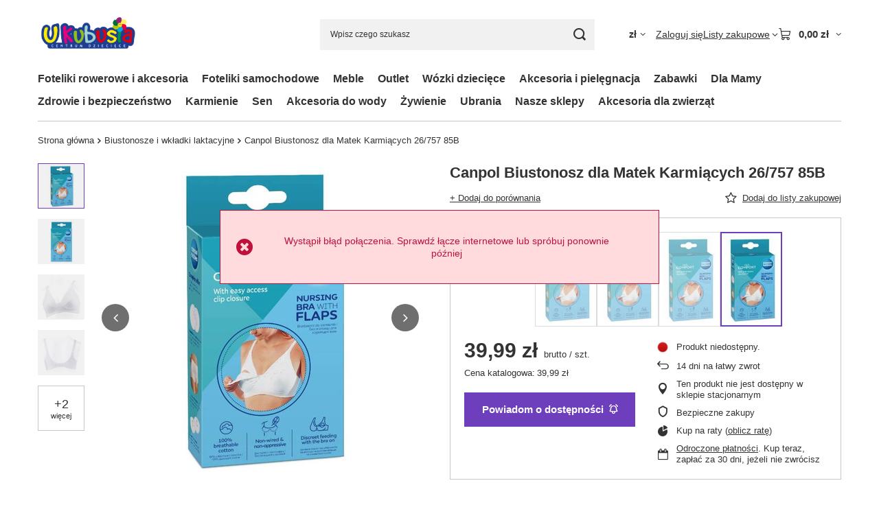

--- FILE ---
content_type: text/html; charset=utf-8
request_url: https://ukubusia.pl/product-pol-854-Canpol-Biustonosz-dla-Matek-Karmiacych-26-757-85B.html
body_size: 30047
content:
<!DOCTYPE html>
<html lang="pl" class="--vat --gross " ><head><link rel="preload" as="image" fetchpriority="high" href="/hpeciai/b0e7d9bdc7ca29bfab2f0350ec4f5f83/pol_pm_Canpol-Biustonosz-dla-Matek-Karmiacych-26-757-85B-854_4.jpg"><meta name="viewport" content="initial-scale = 1.0, maximum-scale = 5.0, width=device-width, viewport-fit=cover"><meta http-equiv="Content-Type" content="text/html; charset=utf-8"><meta http-equiv="X-UA-Compatible" content="IE=edge"><title>Canpol Biustonosz dla Matek Karmiących 26/757 85B 854  | babyhit.pl</title><meta name="keywords" content=""><meta name="description" content="Canpol Biustonosz dla Matek Karmiących 26/757 85B 85B | Dla Mamy \ Karmienie piersią \ Biustonosze i wkładki laktacyjne. Towary najwyższej jakości. Sprawdź Sam!"><link rel="icon" href="/gfx/pol/favicon.ico"><meta name="theme-color" content="#6d3fbc"><meta name="msapplication-navbutton-color" content="#6d3fbc"><meta name="apple-mobile-web-app-status-bar-style" content="#6d3fbc"><link rel="stylesheet" type="text/css" href="/gfx/pol/projector_style.css.gzip?r=1765442635"><style>
							#photos_slider[data-skeleton] .photos__link:before {
								padding-top: calc(min((450/278 * 100%), 450px));
							}
							@media (min-width: 979px) {.photos__slider[data-skeleton] .photos__figure:not(.--nav):first-child .photos__link {
								max-height: 450px;
							}}
						</style><script>var app_shop={urls:{prefix:'data="/gfx/'.replace('data="', '')+'pol/',graphql:'/graphql/v1/'},vars:{meta:{viewportContent:'initial-scale = 1.0, maximum-scale = 5.0, width=device-width, viewport-fit=cover'},priceType:'gross',priceTypeVat:true,productDeliveryTimeAndAvailabilityWithBasket:false,geoipCountryCode:'US',fairShopLogo: { enabled: false, image: '/gfx/standards/safe_light.svg'},currency:{id:'PLN',symbol:'zł',country:'pl',format:'###,##0.00',beforeValue:false,space:true,decimalSeparator:',',groupingSeparator:' '},language:{id:'pol',symbol:'pl',name:'Polski'},omnibus:{enabled:true,rebateCodeActivate:false,hidePercentageDiscounts:false,},},txt:{priceTypeText:' brutto',},fn:{},fnrun:{},files:[],graphql:{}};const getCookieByName=(name)=>{const value=`; ${document.cookie}`;const parts = value.split(`; ${name}=`);if(parts.length === 2) return parts.pop().split(';').shift();return false;};if(getCookieByName('freeeshipping_clicked')){document.documentElement.classList.remove('--freeShipping');}if(getCookieByName('rabateCode_clicked')){document.documentElement.classList.remove('--rabateCode');}function hideClosedBars(){const closedBarsArray=JSON.parse(localStorage.getItem('closedBars'))||[];if(closedBarsArray.length){const styleElement=document.createElement('style');styleElement.textContent=`${closedBarsArray.map((el)=>`#${el}`).join(',')}{display:none !important;}`;document.head.appendChild(styleElement);}}hideClosedBars();</script><meta name="robots" content="noindex,nofollow"><meta name="rating" content="general"><meta name="Author" content="ukubusia.pl na bazie IdoSell (www.idosell.com/shop).">
<!-- Begin LoginOptions html -->

<style>
#client_new_social .service_item[data-name="service_Apple"]:before, 
#cookie_login_social_more .service_item[data-name="service_Apple"]:before,
.oscop_contact .oscop_login__service[data-service="Apple"]:before {
    display: block;
    height: 2.6rem;
    content: url('/gfx/standards/apple.svg?r=1743165583');
}
.oscop_contact .oscop_login__service[data-service="Apple"]:before {
    height: auto;
    transform: scale(0.8);
}
#client_new_social .service_item[data-name="service_Apple"]:has(img.service_icon):before,
#cookie_login_social_more .service_item[data-name="service_Apple"]:has(img.service_icon):before,
.oscop_contact .oscop_login__service[data-service="Apple"]:has(img.service_icon):before {
    display: none;
}
</style>

<!-- End LoginOptions html -->

<!-- Open Graph -->
<meta property="og:type" content="website"><meta property="og:url" content="https://ukubusia.pl/product-pol-854-Canpol-Biustonosz-dla-Matek-Karmiacych-26-757-85B.html
"><meta property="og:title" content="Canpol Biustonosz dla Matek Karmiących 26/757 85B"><meta property="og:site_name" content="ukubusia.pl"><meta property="og:locale" content="pl_PL"><meta property="og:image" content="https://ukubusia.pl/hpeciai/e18e3335d6a01f46c76323916734b020/pol_pl_Canpol-Biustonosz-dla-Matek-Karmiacych-26-757-85B-854_4.jpg"><meta property="og:image:width" content="278"><meta property="og:image:height" content="450"><script >
window.dataLayer = window.dataLayer || [];
window.gtag = function gtag() {
dataLayer.push(arguments);
}
gtag('consent', 'default', {
'ad_storage': 'denied',
'analytics_storage': 'denied',
'ad_personalization': 'denied',
'ad_user_data': 'denied',
'wait_for_update': 500
});

gtag('set', 'ads_data_redaction', true);
</script><script id="iaiscript_1" data-requirements="W10=" data-ga4_sel="ga4script">
window.iaiscript_1 = `<${'script'}  class='google_consent_mode_update'>
gtag('consent', 'update', {
'ad_storage': 'granted',
'analytics_storage': 'granted',
'ad_personalization': 'granted',
'ad_user_data': 'granted'
});
</${'script'}>`;
</script>
<!-- End Open Graph -->

<link rel="canonical" href="https://ukubusia.pl/product-pol-854-Canpol-Biustonosz-dla-Matek-Karmiacych-26-757-85B.html" />

                <!-- Global site tag (gtag.js) -->
                <script  async src="https://www.googletagmanager.com/gtag/js?id=AW-17744099568"></script>
                <script >
                    window.dataLayer = window.dataLayer || [];
                    window.gtag = function gtag(){dataLayer.push(arguments);}
                    gtag('js', new Date());
                    
                    gtag('config', 'AW-17744099568', {"allow_enhanced_conversions":true});

                </script>
                
<!-- Begin additional html or js -->


<!--1|2|1| modified: 2021-05-05 15:34:06-->
<style>
@import url('https://fonts.googleapis.com/css?family=Baloo+Paaji|Lato:300,400,700,900');
.iai_product_desc_wrapper{
    padding: 40px 0 70px;
}
#component_projector_longdescription_not{
    max-width: 1070px;
    margin: 0 auto;
}
.iai_product_desc{
    max-width: 1070px;
    margin: 0 auto;
    padding:40px 70px 70px;
    letter-spacing: 0.02em;
}
.iai_product_name{
    font-size: 1.714em;
    color: #414141;
    font-family: 'Baloo Paaji', cursive;
    margin-bottom: 13px;
    letter-spacing: 0.02em;
    text-transform: uppercase;
}
.iai_product_text{
    font-size: 1em;
}
.text_15{
    font-size: 1.071em;
    line-height: 20px;
}
.text_14{
    line-height: 18px;
    padding-bottom: 10px
}
.iai_product_title_blue{
    font-size: 18px;
    color: #16b9e2;
    font-family: 'Baloo Paaji', cursive;
    margin-top: 29px;
    margin-bottom: 10px
}

.iai_parameters{
    list-style: none;
    margin-left: 0;
    padding-left: 0;
    padding-left: 0 !important;
}
.f_16{
    font-size: 1.143em;
}
.iai_parameters li{
    margin-bottom: 5px;
    padding-left: 12px;
    position: relative;
}
.iai_parameters li:before{
    content: "\F105";
    padding-right: 10px;
    font-size: 1.1em;
    color: #16b9e2;
    font-family: fontawesome;
    display: inline-block;
    position: absolute;
    left: 0;
    top:50%;
    -webkit-transform: translateY(-50%);
    transform: translateY(-50%)
}
.iai_product_banner{
    text-align: center;
    margin-bottom: 70px;
}
.iai_desc_section{
    padding:40px 70px 40px;
    background: #f6f6f6;
}
.iai_image_desc_section{
    display: -webkit-box;
    display: -ms-flexbox;
    display: flex;
    -webkit-box-align: center;
    -ms-flex-align: center;
    align-items: center;
}
.iai_image_desc_section .iai_product_title_blue{
    margin: 0;
    margin-bottom: 20px
}
.iai_image_desc_section .iai_desc_text{
    padding-left: 60px;
}
.iai_image_desc_section.img_right .iai_desc_img{
    -webkit-box-ordinal-group: 3;
    -ms-flex-order: 2;
    order: 2;
}
.iai_image_desc_section .iai_desc_img{
    -webkit-box-flex: 1;
    -ms-flex: 1 0 auto;
    flex: 1 0 auto;
    min-width: 280px;
}
.iai_image_desc_section.img_right .iai_desc_text{
    padding-left: 0;
    padding-right: 60px;
}
.parameter_section span{
    min-width: 270px;
    display: inline-block;
    padding-right: 5px
}
.iai-star:before {
	content:'\F006';
    font-family: fontawesome;
    font-style: normal;
    padding-left: 1px
}
.iai-star.active:before{
    content:'\F005';
}

@media only screen and (max-width: 979px){
    .iai_image_desc_section .iai_product_title_blue, {
        line-height: 1em;
    }
}
@media only screen and (max-width: 757px){
    .iai_image_desc_section .iai_desc_img{
        min-width: unset;
    }
    .iai_image_desc_section.img_right .iai_desc_img{
        -webkit-box-ordinal-group:unset;
        -ms-flex-order:unset;
        order:unset;
    }
    .iai_image_desc_section .iai_desc_text, .iai_image_desc_section.img_right .iai_desc_text{
        padding: 0;
    }
    .iai_image_desc_section{
        -webkit-box-orient: vertical;
        -webkit-box-direction: normal;
        -ms-flex-direction: column;
        flex-direction: column;
    }
    .iai_image_desc_section .iai_product_title_blue{
        line-height: 1.3em;
    }
    .iai_desc_section{
        padding: 15px;
    }
    .iai_product_desc{
        padding: 15px;
    }
    .parameter_section span{
        min-width: unset;
        
    }
    .iai_parameters{
        font-size: 13px;
    }
    .iai_product_banner{
        margin-bottom: 20px;
        padding: 0 10px;
    }
    
}
</style>

<!-- End additional html or js -->
<script>(function(w,d,s,i,dl){w._ceneo = w._ceneo || function () {
w._ceneo.e = w._ceneo.e || []; w._ceneo.e.push(arguments); };
w._ceneo.e = w._ceneo.e || [];dl=dl===undefined?"dataLayer":dl;
const f = d.getElementsByTagName(s)[0], j = d.createElement(s); j.defer = true;
j.src = "https://ssl.ceneo.pl/ct/v5/script.js?accountGuid=" + i + "&t=" +
Date.now() + (dl ? "&dl=" + dl : ""); f.parentNode.insertBefore(j, f);
})(window, document, "script", "58671832-0ab7-4f66-aebf-a5bdffa8609b");</script>
                <script>
                if (window.ApplePaySession && window.ApplePaySession.canMakePayments()) {
                    var applePayAvailabilityExpires = new Date();
                    applePayAvailabilityExpires.setTime(applePayAvailabilityExpires.getTime() + 2592000000); //30 days
                    document.cookie = 'applePayAvailability=yes; expires=' + applePayAvailabilityExpires.toUTCString() + '; path=/;secure;'
                    var scriptAppleJs = document.createElement('script');
                    scriptAppleJs.src = "/ajax/js/apple.js?v=3";
                    if (document.readyState === "interactive" || document.readyState === "complete") {
                          document.body.append(scriptAppleJs);
                    } else {
                        document.addEventListener("DOMContentLoaded", () => {
                            document.body.append(scriptAppleJs);
                        });  
                    }
                } else {
                    document.cookie = 'applePayAvailability=no; path=/;secure;'
                }
                </script>
                <script>let paypalDate = new Date();
                    paypalDate.setTime(paypalDate.getTime() + 86400000);
                    document.cookie = 'payPalAvailability_PLN=-1; expires=' + paypalDate.getTime() + '; path=/; secure';
                </script></head><body><div id="container" class="projector_page container max-width-1200"><header class=" commercial_banner"><script class="ajaxLoad">app_shop.vars.vat_registered="true";app_shop.vars.currency_format="###,##0.00";app_shop.vars.currency_before_value=false;app_shop.vars.currency_space=true;app_shop.vars.symbol="zł";app_shop.vars.id="PLN";app_shop.vars.baseurl="http://ukubusia.pl/";app_shop.vars.sslurl="https://ukubusia.pl/";app_shop.vars.curr_url="%2Fproduct-pol-854-Canpol-Biustonosz-dla-Matek-Karmiacych-26-757-85B.html";var currency_decimal_separator=',';var currency_grouping_separator=' ';app_shop.vars.blacklist_extension=["exe","com","swf","js","php"];app_shop.vars.blacklist_mime=["application/javascript","application/octet-stream","message/http","text/javascript","application/x-deb","application/x-javascript","application/x-shockwave-flash","application/x-msdownload"];app_shop.urls.contact="/contact-pol.html";</script><div id="viewType" style="display:none"></div><div id="menu_skip" class="menu_skip"><a href="#layout" class="btn --outline --medium menu_skip__link --layout">Przejdź do zawartości strony</a><a href="#menu_categories" class="btn --outline --medium menu_skip__link --menu">Przejdź do kategorii</a></div><div id="logo" class="d-flex align-items-center" data-bg="/data/gfx/mask/pol/top_2_big.jpg"><a href="/" target="_self" aria-label="Logo sklepu"><img src="/data/gfx/mask/pol/logo_2_big.png" alt="U_KUBUSIA" width="3429" height="2215"></a></div><form action="https://ukubusia.pl/search.php" method="get" id="menu_search" class="menu_search"><a href="#showSearchForm" class="menu_search__mobile" aria-label="Szukaj"></a><div class="menu_search__block"><div class="menu_search__item --input"><input class="menu_search__input" type="text" name="text" autocomplete="off" placeholder="Wpisz czego szukasz" aria-label="Wpisz czego szukasz"><button class="menu_search__submit" type="submit" aria-label="Szukaj"></button></div><div class="menu_search__item --results search_result"></div></div></form><div id="menu_top" class="menu_top"><div id="menu_settings" class="align-items-center justify-content-center justify-content-lg-end"><div class="open_trigger hover__wrapper --hover_touch" tabindex="0" aria-label="Kliknij, aby zmienić walutę, kraj dostawy"><span class="d-none d-md-inline-block flag_txt">zł</span><i class="icon-angle-down d-none d-md-inline-block"></i><form class="hover__element --right" action="https://ukubusia.pl/settings.php" method="post"><ul><li><div class="form-group"><span for="menu_settings_curr">Waluta</span><div class="select-after"><select class="form-control" name="curr" id="menu_settings_curr" aria-label="Waluta"><option value="PLN" selected>zł</option><option value="EUR">€ (1 zł = 0.2374€)
																</option><option value="BGN">BGN (1 zł = 0.4627BGN)
																</option></select></div></div><div class="form-group"><span for="menu_settings_country">Dostawa do</span><div class="select-after"><select class="form-control" name="country" id="menu_settings_country" aria-label="Dostawa do"><option value="1143020016">Austria</option><option value="1143020022">Belgia</option><option value="1143020033">Bułgaria</option><option value="1143020038">Chorwacja</option><option value="1143020041">Czechy</option><option value="1143020042">Dania</option><option value="1143020051">Estonia</option><option value="1143020056">Finlandia</option><option value="1143020057">Francja</option><option value="1143020062">Grecja</option><option value="1143020075">Hiszpania</option><option value="1143020076">Holandia</option><option value="1143020083">Irlandia</option><option value="1143020115">Liechtenstein</option><option value="1143020116">Litwa</option><option value="1143020118">Łotwa</option><option value="1143020117">Luksemburg</option><option value="1143020135">Monako</option><option value="1143020143">Niemcy</option><option selected value="1143020003">Polska</option><option value="1143020163">Portugalia</option><option value="1143020169">Rumunia</option><option value="1143020177">San Marino</option><option value="1170044700">Serbia</option><option value="1143020182">Słowacja</option><option value="1143020183">Słowenia</option><option value="1143020192">Szwajcaria</option><option value="1143020193">Szwecja</option><option value="1143020205">Turcja</option><option value="1143020215">Watykan</option><option value="1143020217">Węgry</option><option value="1143020220">Włochy</option></select></div></div></li><li class="buttons"><button class="btn --solid --large" type="submit">
									Zastosuj zmiany
								</button></li></ul></form></div></div><div class="account_links"><a class="account_links__item" href="https://ukubusia.pl/login.php"><span class="account_links__text --logged-out">Zaloguj się</span></a></div><div class="shopping_list_top hover__wrapper" data-empty="true"><a href="https://ukubusia.pl/pl/shoppinglist/" class="wishlist_link slt_link --empty" aria-label="Listy zakupowe"><span class="slt_link__text">Listy zakupowe</span></a><div class="slt_lists hover__element"><ul class="slt_lists__nav"><li class="slt_lists__nav_item" data-list_skeleton="true" data-list_id="true" data-shared="true"><a href="#" class="slt_lists__nav_link" data-list_href="true"><span class="slt_lists__nav_name" data-list_name="true"></span><span class="slt_lists__count" data-list_count="true">0</span></a></li><li class="slt_lists__nav_item --empty"><a class="slt_lists__nav_link --empty" href="https://ukubusia.pl/pl/shoppinglist/"><span class="slt_lists__nav_name" data-list_name="true">Lista zakupowa</span><span class="slt_lists__count" data-list_count="true">0</span></a></li></ul></div></div><div id="menu_basket" class="top_basket hover__wrapper --skeleton --mobile_hide"><a class="top_basket__sub" title="Przejdź do koszyka" href="/basketedit.php" aria-label="Wartość koszyka: 0,00 zł"><span class="badge badge-info"></span><strong class="top_basket__price">0,00 zł</strong></a><div class="top_basket__express_checkout_container"><express-checkout type="basket"></express-checkout></div><script>
        app_shop.vars.cache_html = true;
      </script><div class="top_basket__details hover__element --skeleton"><div class="top_basket__skeleton --name"></div><div class="top_basket__skeleton --product"></div><div class="top_basket__skeleton --product"></div><div class="top_basket__skeleton --product --last"></div><div class="top_basket__skeleton --sep"></div><div class="top_basket__skeleton --summary"></div></div></div><template id="top_basket_product"><div class="top_basket__product"><a class="top_basket__img" title=""><picture><source type="image/webp" srcset=""></source><img src="" alt=""></picture></a><a class="top_basket__link" title=""></a><div class="top_basket__prices"><span class="top_basket__price"></span><span class="top_basket__unit"></span><span class="top_basket__vat"></span></div></div></template><template id="top_basket_summary"><div class="top_basket__summary_shipping_free"><span class="top_basket__summary_label --freeshipping_limit">Do darmowej dostawy brakuje <span class="top_basket__summary_value"></span></span><span class="progress_bar"><span class="progress_bar__value"></span></span></div><div class="top_basket__summary_item --worth"><span class="top_basket__summary_label">Wartość zamówienia:</span><b class="top_basket__summary_value"></b></div><div class="top_basket__summary_item --shipping"><span class="top_basket__summary_label">Koszt przesyłki:</span><b class="top_basket__summary_value"></b></div><div class="top_basket__buttons"><a class="btn --solid --large" data-ec-class="btn --outline --large" title="Przejdź do koszyka" href="/basketedit.php">
        Przejdź do koszyka
      </a><div id="top_basket__express_checkout_placeholder"></div></div></template><template id="top_basket_details"><div class="top_basket__details hover__element"><div class="top_basket__details_sub"><div class="headline"><span class="headline__name">Twój koszyk (<span class="top_basket__count"></span>)</span></div><div class="top_basket__products"></div><div class="top_basket__summary"></div></div></div></template></div><nav id="menu_categories" class="wide" aria-label="Kategorie główne"><button type="button" class="navbar-toggler" aria-label="Menu"><i class="icon-reorder"></i></button><div class="navbar-collapse" id="menu_navbar"><ul class="navbar-nav mx-md-n2"><li class="nav-item"><span class="nav-link-wrapper"><a  href="/pol_m_Foteliki-rowerowe-i-akcesoria-1013.html" target="_self" title="Foteliki rowerowe i akcesoria" class="nav-link --l1" >Foteliki rowerowe i akcesoria</a><button class="nav-link-expand" type="button" aria-label="Foteliki rowerowe i akcesoria, Menu"></button></span><ul class="navbar-subnav"><li class="nav-header"><a href="#backLink" class="nav-header__backLink" aria-label="Wróć"><i class="icon-angle-left"></i></a><a  href="/pol_m_Foteliki-rowerowe-i-akcesoria-1013.html" target="_self" title="Foteliki rowerowe i akcesoria" class="nav-link --l1" >Foteliki rowerowe i akcesoria</a></li><li class="nav-item empty"><a  href="/pol_m_Foteliki-rowerowe-i-akcesoria_Montowane-na-kierownicy-1014.html" target="_self" title="Montowane na kierownicy" class="nav-link --l2" >Montowane na kierownicy</a></li><li class="nav-item empty"><a  href="/pol_m_Foteliki-rowerowe-i-akcesoria_Montowane-na-bagazniku-1015.html" target="_self" title="Montowane na bagażniku" class="nav-link --l2" >Montowane na bagażniku</a></li><li class="nav-item empty"><a  href="/pol_m_Foteliki-rowerowe-i-akcesoria_Montowane-na-ramie-1016.html" target="_self" title="Montowane na ramie" class="nav-link --l2" >Montowane na ramie</a></li><li class="nav-item"><a  href="/pol_m_Foteliki-rowerowe-i-akcesoria_Akcesoria-do-fotelikow-rowerowych-1017.html" target="_self" title="Akcesoria do fotelików rowerowych" class="nav-link --l2" >Akcesoria do fotelików rowerowych</a><ul class="navbar-subsubnav"><li class="nav-header"><a href="#backLink" class="nav-header__backLink" aria-label="Wróć"><i class="icon-angle-left"></i></a><a  href="/pol_m_Foteliki-rowerowe-i-akcesoria_Akcesoria-do-fotelikow-rowerowych-1017.html" target="_self" title="Akcesoria do fotelików rowerowych" class="nav-link --l2" >Akcesoria do fotelików rowerowych</a></li><li class="nav-item"><a  href="/pol_m_Foteliki-rowerowe-i-akcesoria_Akcesoria-do-fotelikow-rowerowych_Przezroczyste-oslony-1018.html" target="_self" title="Przezroczyste osłony" class="nav-link --l3" >Przezroczyste osłony</a></li><li class="nav-item"><a  href="/pol_m_Foteliki-rowerowe-i-akcesoria_Akcesoria-do-fotelikow-rowerowych_Kaski-1019.html" target="_self" title="Kaski" class="nav-link --l3" >Kaski</a></li></ul></li></ul></li><li class="nav-item"><span class="nav-link-wrapper"><a  href="/pol_m_Foteliki-samochodowe-319.html" target="_self" title="Foteliki samochodowe" class="nav-link --l1" >Foteliki samochodowe</a><button class="nav-link-expand" type="button" aria-label="Foteliki samochodowe, Menu"></button></span><ul class="navbar-subnav"><li class="nav-header"><a href="#backLink" class="nav-header__backLink" aria-label="Wróć"><i class="icon-angle-left"></i></a><a  href="/pol_m_Foteliki-samochodowe-319.html" target="_self" title="Foteliki samochodowe" class="nav-link --l1" >Foteliki samochodowe</a></li><li class="nav-item"><a  href="/pol_m_Foteliki-samochodowe_Akcesoria-do-fotelikow-342.html" target="_self" title="Akcesoria do fotelików" class="nav-link --l2" >Akcesoria do fotelików</a><ul class="navbar-subsubnav"><li class="nav-header"><a href="#backLink" class="nav-header__backLink" aria-label="Wróć"><i class="icon-angle-left"></i></a><a  href="/pol_m_Foteliki-samochodowe_Akcesoria-do-fotelikow-342.html" target="_self" title="Akcesoria do fotelików" class="nav-link --l2" >Akcesoria do fotelików</a></li><li class="nav-item"><a  href="/pol_m_Foteliki-samochodowe_Akcesoria-do-fotelikow_Bazy-do-fotelikow-401.html" target="_self" title="Bazy do fotelików" class="nav-link --l3" >Bazy do fotelików</a></li><li class="nav-item"><a  href="/pol_m_Foteliki-samochodowe_Akcesoria-do-fotelikow_Spiworki-do-fotelikow-402.html" target="_self" title="Śpiworki do fotelików" class="nav-link --l3" >Śpiworki do fotelików</a></li><li class="nav-item"><a  href="/pol_m_Foteliki-samochodowe_Akcesoria-do-fotelikow_Inne-akcesoria-do-fotelikow-427.html" target="_self" title="Inne akcesoria do fotelików" class="nav-link --l3" >Inne akcesoria do fotelików</a></li><li class="nav-item"><a  href="/pol_m_Foteliki-samochodowe_Akcesoria-do-fotelikow_Lusterka-do-obserwacji-dziecka-966.html" target="_self" title="Lusterka do obserwacji dziecka" class="nav-link --l3" >Lusterka do obserwacji dziecka</a></li><li class="nav-item"><a  href="/pol_m_Foteliki-samochodowe_Akcesoria-do-fotelikow_Pokrowce-i-tapicerki-967.html" target="_self" title="Pokrowce i tapicerki" class="nav-link --l3" >Pokrowce i tapicerki</a></li><li class="nav-item"><a  href="/pol_m_Foteliki-samochodowe_Akcesoria-do-fotelikow_Wkladki-do-fotelikow-968.html" target="_self" title="Wkładki do fotelików" class="nav-link --l3" >Wkładki do fotelików</a></li></ul></li><li class="nav-item empty"><a  href="/pol_m_Foteliki-samochodowe_Foteliki-podstawki-332.html" target="_self" title="Foteliki - podstawki" class="nav-link --l2" >Foteliki - podstawki</a></li><li class="nav-item empty"><a  href="/pol_m_Foteliki-samochodowe_Foteliki-rowerowe-i-akcesoria-343.html" target="_self" title="Foteliki rowerowe i akcesoria" class="nav-link --l2" >Foteliki rowerowe i akcesoria</a></li><li class="nav-item empty"><a  href="/pol_m_Foteliki-samochodowe_Foteliki-RWF-tylem-do-kierunku-jazdy-341.html" target="_self" title="Foteliki RWF - tyłem do kierunku jazdy" class="nav-link --l2" >Foteliki RWF - tyłem do kierunku jazdy</a></li><li class="nav-item empty"><a  href="/pol_m_Foteliki-samochodowe_Foteliki-samochodowe-0-13-kg-333.html" target="_self" title="Foteliki samochodowe 0-13 kg" class="nav-link --l2" >Foteliki samochodowe 0-13 kg</a></li><li class="nav-item empty"><a  href="/pol_m_Foteliki-samochodowe_Foteliki-samochodowe-0-18-kg-334.html" target="_self" title="Foteliki samochodowe 0-18 kg" class="nav-link --l2" >Foteliki samochodowe 0-18 kg</a></li><li class="nav-item empty"><a  href="/pol_m_Foteliki-samochodowe_Foteliki-samochodowe-0-25-kg-335.html" target="_self" title="Foteliki samochodowe 0-25 kg" class="nav-link --l2" >Foteliki samochodowe 0-25 kg</a></li><li class="nav-item empty"><a  href="/pol_m_Foteliki-samochodowe_Foteliki-samochodowe-0-36-kg-336.html" target="_self" title="Foteliki samochodowe 0-36 kg" class="nav-link --l2" >Foteliki samochodowe 0-36 kg</a></li><li class="nav-item empty"><a  href="/pol_m_Foteliki-samochodowe_Foteliki-samochodowe-15-36-kg-340.html" target="_self" title="Foteliki samochodowe 15-36 kg" class="nav-link --l2" >Foteliki samochodowe 15-36 kg</a></li><li class="nav-item empty"><a  href="/pol_m_Foteliki-samochodowe_Foteliki-samochodowe-9-18-kg-337.html" target="_self" title="Foteliki samochodowe 9-18 kg" class="nav-link --l2" >Foteliki samochodowe 9-18 kg</a></li><li class="nav-item empty"><a  href="/pol_m_Foteliki-samochodowe_Foteliki-samochodowe-9-22-kg-473.html" target="_self" title="Foteliki samochodowe 9-22 kg" class="nav-link --l2" >Foteliki samochodowe 9-22 kg</a></li><li class="nav-item empty"><a  href="/pol_m_Foteliki-samochodowe_Foteliki-samochodowe-9-25-kg-338.html" target="_self" title="Foteliki samochodowe 9-25 kg" class="nav-link --l2" >Foteliki samochodowe 9-25 kg</a></li><li class="nav-item empty"><a  href="/pol_m_Foteliki-samochodowe_Foteliki-samochodowe-9-36-kg-339.html" target="_self" title="Foteliki samochodowe 9-36 kg" class="nav-link --l2" >Foteliki samochodowe 9-36 kg</a></li><li class="nav-item empty"><a  href="/pol_m_Foteliki-samochodowe_Foteliki-samochodowe-do-15-kg-969.html" target="_self" title="Foteliki samochodowe do 15 kg" class="nav-link --l2" >Foteliki samochodowe do 15 kg</a></li></ul></li><li class="nav-item"><span class="nav-link-wrapper"><a  href="/pol_m_Meble-1022.html" target="_self" title="Meble" class="nav-link --l1" >Meble</a><button class="nav-link-expand" type="button" aria-label="Meble, Menu"></button></span><ul class="navbar-subnav"><li class="nav-header"><a href="#backLink" class="nav-header__backLink" aria-label="Wróć"><i class="icon-angle-left"></i></a><a  href="/pol_m_Meble-1022.html" target="_self" title="Meble" class="nav-link --l1" >Meble</a></li><li class="nav-item empty"><a  href="/pol_m_Meble_Fotele-i-pufy-1023.html" target="_self" title="Fotele i pufy" class="nav-link --l2" >Fotele i pufy</a></li><li class="nav-item empty"><a  href="/pol_m_Meble_Krzesla-1024.html" target="_self" title="Krzesła" class="nav-link --l2" >Krzesła</a></li><li class="nav-item empty"><a  href="/pol_m_Meble_Komody-1025.html" target="_self" title="Komody" class="nav-link --l2" >Komody</a></li></ul></li><li class="nav-item"><span class="nav-link-wrapper"><a  href="/pol_m_Outlet-1026.html" target="_self" title="Outlet" class="nav-link --l1" >Outlet</a></span></li><li class="nav-item"><span class="nav-link-wrapper"><a  href="/pol_m_Wozki-dzieciece-318.html" target="_self" title="Wózki dziecięce" class="nav-link --l1" >Wózki dziecięce</a><button class="nav-link-expand" type="button" aria-label="Wózki dziecięce, Menu"></button></span><ul class="navbar-subnav"><li class="nav-header"><a href="#backLink" class="nav-header__backLink" aria-label="Wróć"><i class="icon-angle-left"></i></a><a  href="/pol_m_Wozki-dzieciece-318.html" target="_self" title="Wózki dziecięce" class="nav-link --l1" >Wózki dziecięce</a></li><li class="nav-item"><a  href="/pol_m_Wozki-dzieciece_Akcesoria-do-wozkow-331.html" target="_self" title="Akcesoria do wózków" class="nav-link --l2" >Akcesoria do wózków</a><ul class="navbar-subsubnav"><li class="nav-header"><a href="#backLink" class="nav-header__backLink" aria-label="Wróć"><i class="icon-angle-left"></i></a><a  href="/pol_m_Wozki-dzieciece_Akcesoria-do-wozkow-331.html" target="_self" title="Akcesoria do wózków" class="nav-link --l2" >Akcesoria do wózków</a></li><li class="nav-item"><a  href="/pol_m_Wozki-dzieciece_Akcesoria-do-wozkow_Adaptery-na-fotelik-399.html" target="_self" title="Adaptery na fotelik" class="nav-link --l3" >Adaptery na fotelik</a></li><li class="nav-item"><a  href="/pol_m_Wozki-dzieciece_Akcesoria-do-wozkow_Dostawki-do-wozka-398.html" target="_self" title="Dostawki do wózka" class="nav-link --l3" >Dostawki do wózka</a></li><li class="nav-item"><a  href="/pol_m_Wozki-dzieciece_Akcesoria-do-wozkow_Folie-i-moskitiery-na-wozek-394.html" target="_self" title="Folie i moskitiery na wózek" class="nav-link --l3" >Folie i moskitiery na wózek</a></li><li class="nav-item"><a  href="/pol_m_Wozki-dzieciece_Akcesoria-do-wozkow_Inne-akcesoria-do-wozka-400.html" target="_self" title="Inne akcesoria do wózka" class="nav-link --l3" >Inne akcesoria do wózka</a></li><li class="nav-item"><a  href="/pol_m_Wozki-dzieciece_Akcesoria-do-wozkow_Mufki-396.html" target="_self" title="Mufki" class="nav-link --l3" >Mufki</a></li><li class="nav-item"><a  href="/pol_m_Wozki-dzieciece_Akcesoria-do-wozkow_Parasolki-do-wozkow-395.html" target="_self" title="Parasolki do wózków" class="nav-link --l3" >Parasolki do wózków</a></li><li class="nav-item"><a  href="/pol_m_Wozki-dzieciece_Akcesoria-do-wozkow_Spiworki-do-wozka-393.html" target="_self" title="Śpiworki do wózka" class="nav-link --l3" >Śpiworki do wózka</a></li><li class="nav-item"><a  href="/pol_m_Wozki-dzieciece_Akcesoria-do-wozkow_Torby-dla-mam-392.html" target="_self" title="Torby dla mam" class="nav-link --l3" >Torby dla mam</a></li><li class="nav-item"><a  href="/pol_m_Wozki-dzieciece_Akcesoria-do-wozkow_Uchwyty-na-kubek-397.html" target="_self" title="Uchwyty na kubek" class="nav-link --l3" >Uchwyty na kubek</a></li><li class="nav-item"><a  href="/pol_m_Wozki-dzieciece_Akcesoria-do-wozkow_Wkladki-do-wozka-978.html" target="_self" title="Wkładki do wózka" class="nav-link --l3" >Wkładki do wózka</a></li></ul></li><li class="nav-item empty"><a  href="/pol_m_Wozki-dzieciece_Gondole-do-wozkow-330.html" target="_self" title="Gondole do wózków" class="nav-link --l2" >Gondole do wózków</a></li><li class="nav-item empty"><a  href="/pol_m_Wozki-dzieciece_Wozki-gleboko-spacerowe-329.html" target="_self" title="Wózki głęboko-spacerowe" class="nav-link --l2" >Wózki głęboko-spacerowe</a></li><li class="nav-item empty"><a  href="/pol_m_Wozki-dzieciece_Wozki-spacerowe-328.html" target="_self" title="Wózki spacerowe" class="nav-link --l2" >Wózki spacerowe</a></li><li class="nav-item empty"><a  href="/pol_m_Wozki-dzieciece_Wozki-glebokie-476.html" target="_self" title="Wózki głębokie" class="nav-link --l2" >Wózki głębokie</a></li><li class="nav-item"><a  href="/pol_m_Wozki-dzieciece_Wozki-blizniacze-972.html" target="_self" title="Wózki bliźniacze" class="nav-link --l2" >Wózki bliźniacze</a><ul class="navbar-subsubnav"><li class="nav-header"><a href="#backLink" class="nav-header__backLink" aria-label="Wróć"><i class="icon-angle-left"></i></a><a  href="/pol_m_Wozki-dzieciece_Wozki-blizniacze-972.html" target="_self" title="Wózki bliźniacze" class="nav-link --l2" >Wózki bliźniacze</a></li><li class="nav-item"><a  href="/pol_m_Wozki-dzieciece_Wozki-blizniacze_Wozki-jeden-obok-drugiego-973.html" target="_self" title="Wózki jeden obok drugiego" class="nav-link --l3" >Wózki jeden obok drugiego</a></li><li class="nav-item"><a  href="/pol_m_Wozki-dzieciece_Wozki-blizniacze_Wozki-rok-po-roku-974.html" target="_self" title="Wózki rok po roku" class="nav-link --l3" >Wózki rok po roku</a></li><li class="nav-item"><a  href="/pol_m_Wozki-dzieciece_Wozki-blizniacze_Wozki-jeden-po-drugim-975.html" target="_self" title="Wózki jeden po drugim" class="nav-link --l3" >Wózki jeden po drugim</a></li></ul></li><li class="nav-item empty"><a  href="/pol_m_Wozki-dzieciece_wozki-biegowe-i-przyczepki-rowerowe-976.html" target="_self" title="wózki biegowe i przyczepki rowerowe" class="nav-link --l2" >wózki biegowe i przyczepki rowerowe</a></li><li class="nav-item empty"><a  href="/pol_m_Wozki-dzieciece_Stelaze-do-wozkow-977.html" target="_self" title="Stelaże do wózków" class="nav-link --l2" >Stelaże do wózków</a></li><li class="nav-item empty"><a  href="/pol_m_Wozki-dzieciece_Wozki-dzieciece-4w1-979.html" target="_self" title="Wózki  dziecięce 4w1" class="nav-link --l2" >Wózki  dziecięce 4w1</a></li><li class="nav-item empty"><a  href="/pol_m_Wozki-dzieciece_Wozki-dzieciece-3w1-980.html" target="_self" title="Wózki dziecięce 3w1" class="nav-link --l2" >Wózki dziecięce 3w1</a></li><li class="nav-item empty"><a  href="/pol_m_Wozki-dzieciece_Wozki-dzieciece-2w1-981.html" target="_self" title="Wózki dziecięce 2w1" class="nav-link --l2" >Wózki dziecięce 2w1</a></li></ul></li><li class="nav-item"><span class="nav-link-wrapper"><a  href="/pol_m_Akcesoria-i-pielegnacja-324.html" target="_self" title="Akcesoria i pielęgnacja" class="nav-link --l1" >Akcesoria i pielęgnacja</a><button class="nav-link-expand" type="button" aria-label="Akcesoria i pielęgnacja, Menu"></button></span><ul class="navbar-subnav"><li class="nav-header"><a href="#backLink" class="nav-header__backLink" aria-label="Wróć"><i class="icon-angle-left"></i></a><a  href="/pol_m_Akcesoria-i-pielegnacja-324.html" target="_self" title="Akcesoria i pielęgnacja" class="nav-link --l1" >Akcesoria i pielęgnacja</a></li><li class="nav-item"><a  href="/pol_m_Akcesoria-i-pielegnacja_Kosmetyki-dla-dzieci-373.html" target="_self" title="Kosmetyki dla dzieci" class="nav-link --l2" >Kosmetyki dla dzieci</a><ul class="navbar-subsubnav"><li class="nav-header"><a href="#backLink" class="nav-header__backLink" aria-label="Wróć"><i class="icon-angle-left"></i></a><a  href="/pol_m_Akcesoria-i-pielegnacja_Kosmetyki-dla-dzieci-373.html" target="_self" title="Kosmetyki dla dzieci" class="nav-link --l2" >Kosmetyki dla dzieci</a></li><li class="nav-item"><a  href="/pol_m_Akcesoria-i-pielegnacja_Kosmetyki-dla-dzieci_Srodki-przeciwsloneczne-439.html" target="_self" title="Środki przeciwsłoneczne" class="nav-link --l3" >Środki przeciwsłoneczne</a></li><li class="nav-item"><a  href="/pol_m_Akcesoria-i-pielegnacja_Kosmetyki-dla-dzieci_Srodki-przeciw-komarom-440.html" target="_self" title="Środki przeciw komarom" class="nav-link --l3" >Środki przeciw komarom</a></li><li class="nav-item"><a  href="/pol_m_Akcesoria-i-pielegnacja_Kosmetyki-dla-dzieci_Pudry-i-kremy-441.html" target="_self" title="Pudry i kremy" class="nav-link --l3" >Pudry i kremy</a></li><li class="nav-item"><a  href="/pol_m_Akcesoria-i-pielegnacja_Kosmetyki-dla-dzieci_Kosmetyki-do-kapieli-444.html" target="_self" title="Kosmetyki do kąpieli" class="nav-link --l3" >Kosmetyki do kąpieli</a></li></ul></li><li class="nav-item empty"><a  href="/pol_m_Akcesoria-i-pielegnacja_Nocniki-i-nakladki-sedesowe-370.html" target="_self" title="Nocniki i nakładki sedesowe" class="nav-link --l2" >Nocniki i nakładki sedesowe</a></li><li class="nav-item empty"><a  href="/pol_m_Akcesoria-i-pielegnacja_Pieluchy-i-chusteczki-374.html" target="_self" title="Pieluchy i chusteczki" class="nav-link --l2" >Pieluchy i chusteczki</a></li><li class="nav-item empty"><a  href="/pol_m_Akcesoria-i-pielegnacja_Pojemniki-na-pieluszki-371.html" target="_self" title="Pojemniki na pieluszki" class="nav-link --l2" >Pojemniki na pieluszki</a></li><li class="nav-item empty"><a  href="/pol_m_Akcesoria-i-pielegnacja_Smoczki-369.html" target="_self" title="Smoczki" class="nav-link --l2" >Smoczki</a></li><li class="nav-item empty"><a  href="/pol_m_Akcesoria-i-pielegnacja_Termoopakowania-i-podgrzewacze-do-butelek-372.html" target="_self" title="Termoopakowania i podgrzewacze do butelek" class="nav-link --l2" >Termoopakowania i podgrzewacze do butelek</a></li><li class="nav-item empty"><a  href="/pol_m_Akcesoria-i-pielegnacja_Okulary-przeciwsloneczne-433.html" target="_self" title="Okulary przeciwsłoneczne" class="nav-link --l2" >Okulary przeciwsłoneczne</a></li><li class="nav-item empty"><a  href="/pol_m_Akcesoria-i-pielegnacja_Plecaki-i-walizki-436.html" target="_self" title="Plecaki i walizki" class="nav-link --l2" >Plecaki i walizki</a></li><li class="nav-item empty"><a  href="/pol_m_Akcesoria-i-pielegnacja_Szczoteczki-i-pasty-do-zebow-445.html" target="_self" title="Szczoteczki i pasty do zębów" class="nav-link --l2" >Szczoteczki i pasty do zębów</a></li><li class="nav-item empty"><a  href="/pol_m_Akcesoria-i-pielegnacja_Nozyczki-i-cazki-452.html" target="_self" title="Nożyczki i cążki" class="nav-link --l2" >Nożyczki i cążki</a></li><li class="nav-item empty"><a  href="/pol_m_Akcesoria-i-pielegnacja_Szczotki-i-grzebienie-457.html" target="_self" title="Szczotki i grzebienie" class="nav-link --l2" >Szczotki i grzebienie</a></li><li class="nav-item empty"><a  href="/pol_m_Akcesoria-i-pielegnacja_Artykuly-higieniczne-463.html" target="_self" title="Artykuły higieniczne" class="nav-link --l2" >Artykuły higieniczne</a></li><li class="nav-item"><a  href="/pol_m_Akcesoria-i-pielegnacja_Kapiel-dziecka-982.html" target="_self" title="Kąpiel dziecka" class="nav-link --l2" >Kąpiel dziecka</a><ul class="navbar-subsubnav"><li class="nav-header"><a href="#backLink" class="nav-header__backLink" aria-label="Wróć"><i class="icon-angle-left"></i></a><a  href="/pol_m_Akcesoria-i-pielegnacja_Kapiel-dziecka-982.html" target="_self" title="Kąpiel dziecka" class="nav-link --l2" >Kąpiel dziecka</a></li><li class="nav-item"><a  href="/pol_m_Akcesoria-i-pielegnacja_Kapiel-dziecka_Wanienki-i-akcesoria-983.html" target="_self" title="Wanienki i akcesoria" class="nav-link --l3" >Wanienki i akcesoria</a></li><li class="nav-item"><a  href="/pol_m_Akcesoria-i-pielegnacja_Kapiel-dziecka_Kola-plywaczki-i-kolnierze-990.html" target="_self" title="Koła, pływaczki i kołnierze" class="nav-link --l3" >Koła, pływaczki i kołnierze</a></li><li class="nav-item"><a  href="/pol_m_Akcesoria-i-pielegnacja_Kapiel-dziecka_Baseny-991.html" target="_self" title="Baseny" class="nav-link --l3" >Baseny</a></li><li class="nav-item"><a  href="/pol_m_Akcesoria-i-pielegnacja_Kapiel-dziecka_Okrycia-kapielwe-992.html" target="_self" title="Okrycia kąpielwe" class="nav-link --l3" >Okrycia kąpielwe</a></li></ul></li><li class="nav-item empty"><a  href="/pol_m_Akcesoria-i-pielegnacja_Przewijaki-994.html" target="_self" title="Przewijaki" class="nav-link --l2" >Przewijaki</a></li></ul></li><li class="nav-item"><span class="nav-link-wrapper"><a  href="/pol_m_Zabawki-320.html" target="_self" title="Zabawki" class="nav-link --l1" >Zabawki</a><button class="nav-link-expand" type="button" aria-label="Zabawki, Menu"></button></span><ul class="navbar-subnav"><li class="nav-header"><a href="#backLink" class="nav-header__backLink" aria-label="Wróć"><i class="icon-angle-left"></i></a><a  href="/pol_m_Zabawki-320.html" target="_self" title="Zabawki" class="nav-link --l1" >Zabawki</a></li><li class="nav-item empty"><a  href="/pol_m_Zabawki_Chodziki-i-skoczki-dla-dzieci-352.html" target="_self" title="Chodziki i skoczki dla dzieci" class="nav-link --l2" >Chodziki i skoczki dla dzieci</a></li><li class="nav-item empty"><a  href="/pol_m_Zabawki_Grzechotki-i-gryzaki-345.html" target="_self" title="Grzechotki i gryzaki" class="nav-link --l2" >Grzechotki i gryzaki</a></li><li class="nav-item"><a  href="/pol_m_Zabawki_Klocki-347.html" target="_self" title="Klocki" class="nav-link --l2" >Klocki</a><ul class="navbar-subsubnav"><li class="nav-header"><a href="#backLink" class="nav-header__backLink" aria-label="Wróć"><i class="icon-angle-left"></i></a><a  href="/pol_m_Zabawki_Klocki-347.html" target="_self" title="Klocki" class="nav-link --l2" >Klocki</a></li><li class="nav-item"><a  href="/pol_m_Zabawki_Klocki_Klocki-drewniane-404.html" target="_self" title="Klocki drewniane" class="nav-link --l3" >Klocki drewniane</a></li><li class="nav-item"><a  href="/pol_m_Zabawki_Klocki_Klocki-LEGO-405.html" target="_self" title="Klocki LEGO" class="nav-link --l3" >Klocki LEGO</a></li><li class="nav-item"><a  href="/pol_m_Zabawki_Klocki_Klocki-plastikowe-403.html" target="_self" title="Klocki plastikowe" class="nav-link --l3" >Klocki plastikowe</a></li></ul></li><li class="nav-item empty"><a  href="/pol_m_Zabawki_Maty-edukacyjne-344.html" target="_self" title="Maty edukacyjne" class="nav-link --l2" >Maty edukacyjne</a></li><li class="nav-item empty"><a  href="/pol_m_Zabawki_Pluszaki-346.html" target="_self" title="Pluszaki" class="nav-link --l2" >Pluszaki</a></li><li class="nav-item"><a  href="/pol_m_Zabawki_Pojazdy-dla-dzieci-353.html" target="_self" title="Pojazdy dla dzieci" class="nav-link --l2" >Pojazdy dla dzieci</a><ul class="navbar-subsubnav"><li class="nav-header"><a href="#backLink" class="nav-header__backLink" aria-label="Wróć"><i class="icon-angle-left"></i></a><a  href="/pol_m_Zabawki_Pojazdy-dla-dzieci-353.html" target="_self" title="Pojazdy dla dzieci" class="nav-link --l2" >Pojazdy dla dzieci</a></li><li class="nav-item"><a  href="/pol_m_Zabawki_Pojazdy-dla-dzieci_Hulajnogi-dzieciece-996.html" target="_self" title="Hulajnogi dziecięce" class="nav-link --l3" >Hulajnogi dziecięce</a></li><li class="nav-item"><a  href="/pol_m_Zabawki_Pojazdy-dla-dzieci_Pozostale-pojazdy-997.html" target="_self" title="Pozostałe pojazdy" class="nav-link --l3" >Pozostałe pojazdy</a></li></ul></li><li class="nav-item"><a  href="/pol_m_Zabawki_Pojazdy-kolejki-i-tory-349.html" target="_self" title="Pojazdy, kolejki i tory" class="nav-link --l2" >Pojazdy, kolejki i tory</a><ul class="navbar-subsubnav"><li class="nav-header"><a href="#backLink" class="nav-header__backLink" aria-label="Wróć"><i class="icon-angle-left"></i></a><a  href="/pol_m_Zabawki_Pojazdy-kolejki-i-tory-349.html" target="_self" title="Pojazdy, kolejki i tory" class="nav-link --l2" >Pojazdy, kolejki i tory</a></li><li class="nav-item"><a  href="/pol_m_Zabawki_Pojazdy-kolejki-i-tory_Zabawki-manualne-410.html" target="_self" title="Zabawki manualne" class="nav-link --l3" >Zabawki manualne</a></li><li class="nav-item"><a  href="/pol_m_Zabawki_Pojazdy-kolejki-i-tory_Zabawki-zdalnie-sterowane-409.html" target="_self" title="Zabawki zdalnie sterowane" class="nav-link --l3" >Zabawki zdalnie sterowane</a></li></ul></li><li class="nav-item"><a  href="/pol_m_Zabawki_Lalki-i-akcesoria-dla-lalek-428.html" target="_self" title="Lalki i akcesoria dla lalek" class="nav-link --l2" >Lalki i akcesoria dla lalek</a><ul class="navbar-subsubnav"><li class="nav-header"><a href="#backLink" class="nav-header__backLink" aria-label="Wróć"><i class="icon-angle-left"></i></a><a  href="/pol_m_Zabawki_Lalki-i-akcesoria-dla-lalek-428.html" target="_self" title="Lalki i akcesoria dla lalek" class="nav-link --l2" >Lalki i akcesoria dla lalek</a></li><li class="nav-item"><a  href="/pol_m_Zabawki_Lalki-i-akcesoria-dla-lalek_Lalki-429.html" target="_self" title="Lalki" class="nav-link --l3" >Lalki</a></li><li class="nav-item"><a  href="/pol_m_Zabawki_Lalki-i-akcesoria-dla-lalek_Wozki-i-nosidelka-dla-lalek-430.html" target="_self" title="Wózki i nosidełka dla lalek" class="nav-link --l3" >Wózki i nosidełka dla lalek</a></li><li class="nav-item"><a  href="/pol_m_Zabawki_Lalki-i-akcesoria-dla-lalek_Ubranka-i-pozostale-akcesoria-431.html" target="_self" title="Ubranka i pozostałe akcesoria" class="nav-link --l3" >Ubranka i pozostałe akcesoria</a></li></ul></li><li class="nav-item empty"><a  href="/pol_m_Zabawki_Puzzle-i-gry-planszowe-354.html" target="_self" title="Puzzle i gry planszowe" class="nav-link --l2" >Puzzle i gry planszowe</a></li><li class="nav-item"><a  href="/pol_m_Zabawki_Rowerki-dla-dzieci-351.html" target="_self" title="Rowerki dla dzieci" class="nav-link --l2" >Rowerki dla dzieci</a><ul class="navbar-subsubnav"><li class="nav-header"><a href="#backLink" class="nav-header__backLink" aria-label="Wróć"><i class="icon-angle-left"></i></a><a  href="/pol_m_Zabawki_Rowerki-dla-dzieci-351.html" target="_self" title="Rowerki dla dzieci" class="nav-link --l2" >Rowerki dla dzieci</a></li><li class="nav-item"><a  href="/pol_m_Zabawki_Rowerki-dla-dzieci_Kaski-rowerowe-dla-dzieci-413.html" target="_self" title="Kaski rowerowe dla dzieci" class="nav-link --l3" >Kaski rowerowe dla dzieci</a></li><li class="nav-item"><a  href="/pol_m_Zabawki_Rowerki-dla-dzieci_Rowerki-biegowe-411.html" target="_self" title="Rowerki biegowe" class="nav-link --l3" >Rowerki biegowe</a></li><li class="nav-item"><a  href="/pol_m_Zabawki_Rowerki-dla-dzieci_Rowerki-trzykolowe-412.html" target="_self" title="Rowerki trzykołowe" class="nav-link --l3" >Rowerki trzykołowe</a></li></ul></li><li class="nav-item empty"><a  href="/pol_m_Zabawki_Zabawki-do-kapieli-356.html" target="_self" title="Zabawki do kąpieli" class="nav-link --l2" >Zabawki do kąpieli</a></li><li class="nav-item"><a  href="/pol_m_Zabawki_Zabawki-edukacyjne-348.html" target="_self" title="Zabawki edukacyjne" class="nav-link --l2" >Zabawki edukacyjne</a><ul class="navbar-subsubnav"><li class="nav-header"><a href="#backLink" class="nav-header__backLink" aria-label="Wróć"><i class="icon-angle-left"></i></a><a  href="/pol_m_Zabawki_Zabawki-edukacyjne-348.html" target="_self" title="Zabawki edukacyjne" class="nav-link --l2" >Zabawki edukacyjne</a></li><li class="nav-item"><a  href="/pol_m_Zabawki_Zabawki-edukacyjne_Zabawki-0-18-miesiecy-406.html" target="_self" title="Zabawki 0-18 miesięcy" class="nav-link --l3" >Zabawki 0-18 miesięcy</a></li><li class="nav-item"><a  href="/pol_m_Zabawki_Zabawki-edukacyjne_Zabawki-1-5-4-lata-407.html" target="_self" title="Zabawki 1,5-4 lata" class="nav-link --l3" >Zabawki 1,5-4 lata</a></li><li class="nav-item"><a  href="/pol_m_Zabawki_Zabawki-edukacyjne_Zabawki-powyzej-4-lat-408.html" target="_self" title="Zabawki powyżej 4 lat" class="nav-link --l3" >Zabawki powyżej 4 lat</a></li></ul></li><li class="nav-item empty"><a  href="/pol_m_Zabawki_Zabawki-kreatywne-355.html" target="_self" title="Zabawki kreatywne" class="nav-link --l2" >Zabawki kreatywne</a></li><li class="nav-item empty"><a  href="/pol_m_Zabawki_Zabawki-ogrodowe-350.html" target="_self" title="Zabawki ogrodowe" class="nav-link --l2" >Zabawki ogrodowe</a></li><li class="nav-item empty"><a  href="/pol_m_Zabawki_Interaktywne-434.html" target="_self" title="Interaktywne" class="nav-link --l2" >Interaktywne</a></li><li class="nav-item empty"><a  href="/pol_m_Zabawki_Kuchnie-i-akcesoria-kuchenne-435.html" target="_self" title="Kuchnie i akcesoria kuchenne" class="nav-link --l2" >Kuchnie i akcesoria kuchenne</a></li><li class="nav-item empty"><a  href="/pol_m_Zabawki_Zabawki-do-wozka-443.html" target="_self" title="Zabawki do wózka" class="nav-link --l2" >Zabawki do wózka</a></li><li class="nav-item empty"><a  href="/pol_m_Zabawki_Majsterkowanie-470.html" target="_self" title="Majsterkowanie" class="nav-link --l2" >Majsterkowanie</a></li><li class="nav-item empty"><a  href="/pol_m_Zabawki_Sklepy-i-markety-471.html" target="_self" title="Sklepy i markety" class="nav-link --l2" >Sklepy i markety</a></li><li class="nav-item empty"><a  href="/pol_m_Zabawki_Stoliki-edukacyjne-472.html" target="_self" title="Stoliki edukacyjne" class="nav-link --l2" >Stoliki edukacyjne</a></li><li class="nav-item empty"><a  href="/pol_m_Zabawki_Pozostale-1001.html" target="_self" title="Pozostałe" class="nav-link --l2" >Pozostałe</a></li><li class="nav-item empty"><a  href="/pol_m_Zabawki_Ksiazeczki-i-kolorowanki-1002.html" target="_self" title="Książeczki i kolorowanki " class="nav-link --l2" >Książeczki i kolorowanki </a></li><li class="nav-item empty"><a  href="/pol_m_Zabawki_Zabawki-zwierzatka-1003.html" target="_self" title="Zabawki zwierzątka " class="nav-link --l2" >Zabawki zwierzątka </a></li><li class="nav-item empty"><a  href="/pol_m_Zabawki_Zestawy-1004.html" target="_self" title="Zestawy " class="nav-link --l2" >Zestawy </a></li></ul></li><li class="nav-item"><span class="nav-link-wrapper"><a  href="/pol_m_Dla-Mamy-327.html" target="_self" title="Dla Mamy" class="nav-link --l1" >Dla Mamy</a><button class="nav-link-expand" type="button" aria-label="Dla Mamy, Menu"></button></span><ul class="navbar-subnav"><li class="nav-header"><a href="#backLink" class="nav-header__backLink" aria-label="Wróć"><i class="icon-angle-left"></i></a><a  href="/pol_m_Dla-Mamy-327.html" target="_self" title="Dla Mamy" class="nav-link --l1" >Dla Mamy</a></li><li class="nav-item"><a  href="/pol_m_Dla-Mamy_Karmienie-piersia-387.html" target="_self" title="Karmienie piersią" class="nav-link --l2" >Karmienie piersią</a><ul class="navbar-subsubnav"><li class="nav-header"><a href="#backLink" class="nav-header__backLink" aria-label="Wróć"><i class="icon-angle-left"></i></a><a  href="/pol_m_Dla-Mamy_Karmienie-piersia-387.html" target="_self" title="Karmienie piersią" class="nav-link --l2" >Karmienie piersią</a></li><li class="nav-item"><a  href="/pol_m_Dla-Mamy_Karmienie-piersia_Biustonosze-i-wkladki-laktacyjne-419.html" target="_self" title="Biustonosze i wkładki laktacyjne" class="nav-link --l3" >Biustonosze i wkładki laktacyjne</a></li><li class="nav-item"><a  href="/pol_m_Dla-Mamy_Karmienie-piersia_Laktatory-i-akcesoria-418.html" target="_self" title="Laktatory i akcesoria" class="nav-link --l3" >Laktatory i akcesoria</a></li><li class="nav-item"><a  href="/pol_m_Dla-Mamy_Karmienie-piersia_Sterylizatory-do-butelek-417.html" target="_self" title="Sterylizatory do butelek" class="nav-link --l3" >Sterylizatory do butelek</a></li><li class="nav-item"><a  href="/pol_m_Dla-Mamy_Karmienie-piersia_Kremy-na-brodawki-1005.html" target="_self" title="Kremy na brodawki " class="nav-link --l3" >Kremy na brodawki </a></li><li class="nav-item"><a  href="/pol_m_Dla-Mamy_Karmienie-piersia_Poduszki-do-karmienia-1006.html" target="_self" title="Poduszki do karmienia " class="nav-link --l3" >Poduszki do karmienia </a></li></ul></li><li class="nav-item"><a  href="/pol_n_Dla-Mamy_Kapiel-390.html" target="_self" title="Kąpiel" class="nav-link --l2" >Kąpiel</a><ul class="navbar-subsubnav"><li class="nav-header"><a href="#backLink" class="nav-header__backLink" aria-label="Wróć"><i class="icon-angle-left"></i></a><a  href="/pol_n_Dla-Mamy_Kapiel-390.html" target="_self" title="Kąpiel" class="nav-link --l2" >Kąpiel</a></li><li class="nav-item"><a  href="/pol_m_Dla-Mamy_Kapiel_Zele-i-plyny-pod-prysznic-423.html" target="_self" title="Żele i płyny pod prysznic" class="nav-link --l3" >Żele i płyny pod prysznic</a></li></ul></li><li class="nav-item empty"><a  href="/pol_m_Dla-Mamy_Kosmetyki-388.html" target="_self" title="Kosmetyki" class="nav-link --l2" >Kosmetyki</a></li><li class="nav-item empty"><a  href="/pol_m_Dla-Mamy_Nosidla-i-chusty-391.html" target="_self" title="Nosidła i chusty" class="nav-link --l2" >Nosidła i chusty</a></li><li class="nav-item empty"><a  href="/pol_m_Dla-Mamy_Podklady-poporodowe-385.html" target="_self" title="Podkłady poporodowe" class="nav-link --l2" >Podkłady poporodowe</a></li><li class="nav-item"><a  href="/pol_m_Dla-Mamy_Srodki-czystosci-389.html" target="_self" title="Środki czystości" class="nav-link --l2" >Środki czystości</a><ul class="navbar-subsubnav"><li class="nav-header"><a href="#backLink" class="nav-header__backLink" aria-label="Wróć"><i class="icon-angle-left"></i></a><a  href="/pol_m_Dla-Mamy_Srodki-czystosci-389.html" target="_self" title="Środki czystości" class="nav-link --l2" >Środki czystości</a></li><li class="nav-item"><a  href="/pol_m_Dla-Mamy_Srodki-czystosci_Plyny-do-naczyn-420.html" target="_self" title="Płyny do naczyń" class="nav-link --l3" >Płyny do naczyń</a></li><li class="nav-item"><a  href="/pol_n_Dla-Mamy_Srodki-czystosci_Pranie-i-plukanie-421.html" target="_self" title="Pranie i płukanie" class="nav-link --l3" >Pranie i płukanie</a></li></ul></li><li class="nav-item empty"><a  href="/pol_m_Dla-Mamy_Ubrania-ciazowe-386.html" target="_self" title="Ubrania ciążowe" class="nav-link --l2" >Ubrania ciążowe</a></li><li class="nav-item empty"><a  href="/pol_m_Dla-Mamy_Podpaski-1008.html" target="_self" title="Podpaski" class="nav-link --l2" >Podpaski</a></li><li class="nav-item empty"><a  href="/pol_m_Dla-Mamy_Kosmetyczka-1009.html" target="_self" title="Kosmetyczka" class="nav-link --l2" >Kosmetyczka</a></li></ul></li><li class="nav-item"><span class="nav-link-wrapper"><a  href="/pol_m_Zdrowie-i-bezpieczenstwo-325.html" target="_self" title="Zdrowie i bezpieczeństwo" class="nav-link --l1" >Zdrowie i bezpieczeństwo</a><button class="nav-link-expand" type="button" aria-label="Zdrowie i bezpieczeństwo, Menu"></button></span><ul class="navbar-subnav"><li class="nav-header"><a href="#backLink" class="nav-header__backLink" aria-label="Wróć"><i class="icon-angle-left"></i></a><a  href="/pol_m_Zdrowie-i-bezpieczenstwo-325.html" target="_self" title="Zdrowie i bezpieczeństwo" class="nav-link --l1" >Zdrowie i bezpieczeństwo</a></li><li class="nav-item empty"><a  href="/pol_m_Zdrowie-i-bezpieczenstwo_Aspiratory-i-gruszki-379.html" target="_self" title="Aspiratory i gruszki" class="nav-link --l2" >Aspiratory i gruszki</a></li><li class="nav-item empty"><a  href="/pol_m_Zdrowie-i-bezpieczenstwo_Monitory-oddechu-376.html" target="_self" title="Monitory oddechu" class="nav-link --l2" >Monitory oddechu</a></li><li class="nav-item empty"><a  href="/pol_m_Zdrowie-i-bezpieczenstwo_Nawilzacze-powietrza-i-inhalatory-375.html" target="_self" title="Nawilżacze powietrza i inhalatory" class="nav-link --l2" >Nawilżacze powietrza i inhalatory</a></li><li class="nav-item empty"><a  href="/pol_m_Zdrowie-i-bezpieczenstwo_Nianie-elektroniczne-377.html" target="_self" title="Nianie elektroniczne" class="nav-link --l2" >Nianie elektroniczne</a></li><li class="nav-item empty"><a  href="/pol_m_Zdrowie-i-bezpieczenstwo_Termometry-378.html" target="_self" title="Termometry" class="nav-link --l2" >Termometry</a></li><li class="nav-item empty"><a  href="/pol_m_Zdrowie-i-bezpieczenstwo_Szelki-bezpieczenstwa-432.html" target="_self" title="Szelki bezpieczeństwa" class="nav-link --l2" >Szelki bezpieczeństwa</a></li><li class="nav-item empty"><a  href="/pol_m_Zdrowie-i-bezpieczenstwo_Zabezpieczenia-mebli-460.html" target="_self" title="Zabezpieczenia mebli" class="nav-link --l2" >Zabezpieczenia mebli</a></li><li class="nav-item empty"><a  href="/pol_m_Zdrowie-i-bezpieczenstwo_Pozostale-469.html" target="_self" title="Pozostałe" class="nav-link --l2" >Pozostałe</a></li></ul></li><li class="nav-item"><span class="nav-link-wrapper"><a  href="/pol_m_Karmienie-326.html" target="_self" title="Karmienie" class="nav-link --l1" >Karmienie</a><button class="nav-link-expand" type="button" aria-label="Karmienie, Menu"></button></span><ul class="navbar-subnav"><li class="nav-header"><a href="#backLink" class="nav-header__backLink" aria-label="Wróć"><i class="icon-angle-left"></i></a><a  href="/pol_m_Karmienie-326.html" target="_self" title="Karmienie" class="nav-link --l1" >Karmienie</a></li><li class="nav-item"><a  href="/pol_m_Karmienie_Butelki-381.html" target="_self" title="Butelki" class="nav-link --l2" >Butelki</a><ul class="navbar-subsubnav"><li class="nav-header"><a href="#backLink" class="nav-header__backLink" aria-label="Wróć"><i class="icon-angle-left"></i></a><a  href="/pol_m_Karmienie_Butelki-381.html" target="_self" title="Butelki" class="nav-link --l2" >Butelki</a></li><li class="nav-item"><a  href="/pol_m_Karmienie_Butelki_Akcesoria-475.html" target="_self" title="Akcesoria" class="nav-link --l3" >Akcesoria</a></li></ul></li><li class="nav-item"><a  href="/pol_m_Karmienie_Kubki-i-bidony-446.html" target="_self" title="Kubki i bidony" class="nav-link --l2" >Kubki i bidony</a><ul class="navbar-subsubnav"><li class="nav-header"><a href="#backLink" class="nav-header__backLink" aria-label="Wróć"><i class="icon-angle-left"></i></a><a  href="/pol_m_Karmienie_Kubki-i-bidony-446.html" target="_self" title="Kubki i bidony" class="nav-link --l2" >Kubki i bidony</a></li><li class="nav-item"><a  href="/pol_m_Karmienie_Kubki-i-bidony_Kubki-niekapki-447.html" target="_self" title="Kubki niekapki" class="nav-link --l3" >Kubki niekapki</a></li><li class="nav-item"><a  href="/pol_m_Karmienie_Kubki-i-bidony_Kubki-treningowe-454.html" target="_self" title="Kubki treningowe" class="nav-link --l3" >Kubki treningowe</a></li><li class="nav-item"><a  href="/pol_m_Karmienie_Kubki-i-bidony_Bidony-456.html" target="_self" title="Bidony" class="nav-link --l3" >Bidony</a></li><li class="nav-item"><a  href="/pol_m_Karmienie_Kubki-i-bidony_Akcesoria-462.html" target="_self" title="Akcesoria" class="nav-link --l3" >Akcesoria</a></li><li class="nav-item"><a  href="/pol_m_Karmienie_Kubki-i-bidony_Kubki-termiczne-1011.html" target="_self" title="Kubki termiczne" class="nav-link --l3" >Kubki termiczne</a></li><li class="nav-item"><a  href="/pol_m_Karmienie_Kubki-i-bidony_Kubki-ze-slomka-1012.html" target="_self" title="Kubki ze słomką " class="nav-link --l3" >Kubki ze słomką </a></li></ul></li><li class="nav-item empty"><a  href="/pol_m_Karmienie_Krzeselka-do-karmienia-380.html" target="_self" title="Krzesełka do karmienia" class="nav-link --l2" >Krzesełka do karmienia</a></li><li class="nav-item empty"><a  href="/pol_m_Karmienie_Naczynia-i-sztucce-dla-dzieci-383.html" target="_self" title="Naczynia i sztućce dla dzieci" class="nav-link --l2" >Naczynia i sztućce dla dzieci</a></li><li class="nav-item empty"><a  href="/pol_m_Karmienie_Smoczki-do-butelek-382.html" target="_self" title="Smoczki do butelek" class="nav-link --l2" >Smoczki do butelek</a></li><li class="nav-item empty"><a  href="/pol_m_Karmienie_Sliniaki-i-fartuszki-384.html" target="_self" title="Śliniaki i fartuszki" class="nav-link --l2" >Śliniaki i fartuszki</a></li><li class="nav-item"><a  href="/pol_m_Karmienie_Akcesoria-449.html" target="_self" title="Akcesoria" class="nav-link --l2" >Akcesoria</a><ul class="navbar-subsubnav"><li class="nav-header"><a href="#backLink" class="nav-header__backLink" aria-label="Wróć"><i class="icon-angle-left"></i></a><a  href="/pol_m_Karmienie_Akcesoria-449.html" target="_self" title="Akcesoria" class="nav-link --l2" >Akcesoria</a></li><li class="nav-item"><a  href="/pol_m_Karmienie_Akcesoria_Szczotki-do-butelek-450.html" target="_self" title="Szczotki do butelek" class="nav-link --l3" >Szczotki do butelek</a></li><li class="nav-item"><a  href="/pol_m_Karmienie_Akcesoria_Suszarki-do-naczyn-451.html" target="_self" title="Suszarki do naczyń" class="nav-link --l3" >Suszarki do naczyń</a></li></ul></li><li class="nav-item empty"><a  href="/pol_m_Karmienie_Siateczki-do-karmienia-455.html" target="_self" title="Siateczki do karmienia" class="nav-link --l2" >Siateczki do karmienia</a></li></ul></li><li class="nav-item"><span class="nav-link-wrapper"><a  href="/pol_m_Sen-323.html" target="_self" title="Sen" class="nav-link --l1" >Sen</a><button class="nav-link-expand" type="button" aria-label="Sen, Menu"></button></span><ul class="navbar-subnav"><li class="nav-header"><a href="#backLink" class="nav-header__backLink" aria-label="Wróć"><i class="icon-angle-left"></i></a><a  href="/pol_m_Sen-323.html" target="_self" title="Sen" class="nav-link --l1" >Sen</a></li><li class="nav-item empty"><a  href="/pol_m_Sen_Kocyki-dla-niemowlat-368.html" target="_self" title="Kocyki dla niemowląt" class="nav-link --l2" >Kocyki dla niemowląt</a></li><li class="nav-item empty"><a  href="/pol_m_Sen_Lezaczki-367.html" target="_self" title="Leżaczki" class="nav-link --l2" >Leżaczki</a></li><li class="nav-item"><a  href="/pol_m_Sen_Lozeczka-i-kojce-362.html" target="_self" title="Łóżeczka i kojce" class="nav-link --l2" >Łóżeczka i kojce</a><ul class="navbar-subsubnav"><li class="nav-header"><a href="#backLink" class="nav-header__backLink" aria-label="Wróć"><i class="icon-angle-left"></i></a><a  href="/pol_m_Sen_Lozeczka-i-kojce-362.html" target="_self" title="Łóżeczka i kojce" class="nav-link --l2" >Łóżeczka i kojce</a></li><li class="nav-item"><a  href="/pol_m_Sen_Lozeczka-i-kojce_Kojce-dla-dzieci-416.html" target="_self" title="Kojce dla dzieci" class="nav-link --l3" >Kojce dla dzieci</a></li><li class="nav-item"><a  href="/pol_m_Sen_Lozeczka-i-kojce_Lozeczka-dostawne-415.html" target="_self" title="Łóżeczka dostawne" class="nav-link --l3" >Łóżeczka dostawne</a></li><li class="nav-item"><a  href="/pol_m_Sen_Lozeczka-i-kojce_Lozeczka-niemowlece-414.html" target="_self" title="Łóżeczka niemowlęce" class="nav-link --l3" >Łóżeczka niemowlęce</a></li><li class="nav-item"><a  href="/pol_m_Sen_Lozeczka-i-kojce_Ochraniacze-do-Lozeczek-1028.html" target="_self" title="Ochraniacze do Łóżeczek" class="nav-link --l3" >Ochraniacze do Łóżeczek</a></li><li class="nav-item"><a  href="/pol_m_Sen_Lozeczka-i-kojce_Poduszka-Dekoracyjna-1030.html" target="_self" title="Poduszka Dekoracyjna" class="nav-link --l3" >Poduszka Dekoracyjna</a></li></ul></li><li class="nav-item empty"><a  href="/pol_m_Sen_Materace-i-poduszki-dla-dzieci-365.html" target="_self" title="Materace i poduszki dla dzieci" class="nav-link --l2" >Materace i poduszki dla dzieci</a></li><li class="nav-item empty"><a  href="/pol_m_Sen_Posciel-niemowleca-366.html" target="_self" title="Pościel niemowlęca" class="nav-link --l2" >Pościel niemowlęca</a></li><li class="nav-item empty"><a  href="/pol_m_Sen_Szumiace-misie-364.html" target="_self" title="Szumiące misie" class="nav-link --l2" >Szumiące misie</a></li><li class="nav-item"><a  href="/pol_m_Sen_Zabawki-i-akcesoria-do-lozeczka-363.html" target="_self" title="Zabawki i akcesoria do łóżeczka" class="nav-link --l2" >Zabawki i akcesoria do łóżeczka</a><ul class="navbar-subsubnav"><li class="nav-header"><a href="#backLink" class="nav-header__backLink" aria-label="Wróć"><i class="icon-angle-left"></i></a><a  href="/pol_m_Sen_Zabawki-i-akcesoria-do-lozeczka-363.html" target="_self" title="Zabawki i akcesoria do łóżeczka" class="nav-link --l2" >Zabawki i akcesoria do łóżeczka</a></li><li class="nav-item"><a  href="/pol_m_Sen_Zabawki-i-akcesoria-do-lozeczka_Zabawki-z-projektorem-438.html" target="_self" title="Zabawki z projektorem" class="nav-link --l3" >Zabawki z projektorem</a></li><li class="nav-item"><a  href="/pol_m_Sen_Zabawki-i-akcesoria-do-lozeczka_Karuzelki-461.html" target="_self" title="Karuzelki" class="nav-link --l3" >Karuzelki</a></li><li class="nav-item"><a  href="/pol_m_Sen_Zabawki-i-akcesoria-do-lozeczka_Lampki-nocne-464.html" target="_self" title="Lampki nocne" class="nav-link --l3" >Lampki nocne</a></li></ul></li><li class="nav-item empty"><a  href="/pol_m_Sen_Hustawki-1021.html" target="_self" title="Huśtawki" class="nav-link --l2" >Huśtawki</a></li></ul></li><li class="nav-item"><span class="nav-link-wrapper"><a  href="/pol_n_Akcesoria-do-wody-322.html" target="_self" title="Akcesoria do wody" class="nav-link --l1" >Akcesoria do wody</a><button class="nav-link-expand" type="button" aria-label="Akcesoria do wody, Menu"></button></span><ul class="navbar-subnav"><li class="nav-header"><a href="#backLink" class="nav-header__backLink" aria-label="Wróć"><i class="icon-angle-left"></i></a><a  href="/pol_n_Akcesoria-do-wody-322.html" target="_self" title="Akcesoria do wody" class="nav-link --l1" >Akcesoria do wody</a></li><li class="nav-item empty"><a  href="/pol_m_Akcesoria-do-wody_Kola-plywaczki-i-kolnierze-360.html" target="_self" title="Koła, pływaczki i kołnierze" class="nav-link --l2" >Koła, pływaczki i kołnierze</a></li><li class="nav-item empty"><a  href="/pol_m_Akcesoria-do-wody_Wanienki-i-akcesoria-361.html" target="_self" title="Wanienki i akcesoria" class="nav-link --l2" >Wanienki i akcesoria</a></li><li class="nav-item empty"><a  href="/pol_m_Akcesoria-do-wody_Baseny-459.html" target="_self" title="Baseny" class="nav-link --l2" >Baseny</a></li></ul></li><li class="nav-item"><span class="nav-link-wrapper"><a  href="/pol_m_Zywienie-321.html" target="_self" title="Żywienie" class="nav-link --l1" >Żywienie</a></span></li><li class="nav-item"><span class="nav-link-wrapper"><a  href="/pol_m_Ubrania-465.html" target="_self" title="Ubrania" class="nav-link --l1" >Ubrania</a></span></li><li class="nav-item"><span class="nav-link-wrapper"><a  href="https://ukubusia.pl/Nasze-sklepy-cinfo-pol-49.html" target="_self" title="Nasze sklepy" class="nav-link --l1" >Nasze sklepy</a></span></li><li class="nav-item"><span class="nav-link-wrapper"><a  href="/pol_m_Akcesoria-dla-zwierzat-971.html" target="_self" title="Akcesoria dla zwierząt" class="nav-link --l1" >Akcesoria dla zwierząt</a></span></li></ul></div></nav><div id="breadcrumbs" class="breadcrumbs"><div class="back_button"><button id="back_button"><i class="icon-angle-left"></i> Wstecz</button></div><nav class="list_wrapper" aria-label="Nawigacja okruszkowa"><ol><li class="bc-main"><span><a href="/">Strona główna</a></span></li><li class="category bc-item-1 bc-active" aria-current="page"><span class="category">Biustonosze i wkładki laktacyjne</span></li><li class="bc-active bc-product-name" aria-current="page"><span>Canpol Biustonosz dla Matek Karmiących 26/757 85B</span></li></ol></nav></div></header><div id="layout" class="row clearfix"><aside class="col-3"><section class="shopping_list_menu"><div class="shopping_list_menu__block --lists slm_lists" data-empty="true"><a href="#showShoppingLists" class="slm_lists__label">Listy zakupowe</a><ul class="slm_lists__nav"><li class="slm_lists__nav_item" data-list_skeleton="true" data-list_id="true" data-shared="true"><a href="#" class="slm_lists__nav_link" data-list_href="true"><span class="slm_lists__nav_name" data-list_name="true"></span><span class="slm_lists__count" data-list_count="true">0</span></a></li><li class="slm_lists__nav_header"><a href="#hidehoppingLists" class="slm_lists__label"><span class="sr-only">Wróć</span>Listy zakupowe</a></li><li class="slm_lists__nav_item --empty"><a class="slm_lists__nav_link --empty" href="https://ukubusia.pl/pl/shoppinglist/"><span class="slm_lists__nav_name" data-list_name="true">Lista zakupowa</span><span class="sr-only">ilość produktów: </span><span class="slm_lists__count" data-list_count="true">0</span></a></li></ul><a href="#manage" class="slm_lists__manage d-none align-items-center d-md-flex">Zarządzaj listami</a></div><div class="shopping_list_menu__block --bought slm_bought"><a class="slm_bought__link d-flex" href="https://ukubusia.pl/products-bought.php">
				Lista dotychczas zamówionych produktów
			</a></div><div class="shopping_list_menu__block --info slm_info"><strong class="slm_info__label d-block mb-3">Jak działa lista zakupowa?</strong><ul class="slm_info__list"><li class="slm_info__list_item d-flex mb-3">
					Po zalogowaniu możesz umieścić i przechowywać na liście zakupowej dowolną liczbę produktów nieskończenie długo.
				</li><li class="slm_info__list_item d-flex mb-3">
					Dodanie produktu do listy zakupowej nie oznacza automatycznie jego rezerwacji.
				</li><li class="slm_info__list_item d-flex mb-3">
					Dla niezalogowanych klientów lista zakupowa przechowywana jest do momentu wygaśnięcia sesji (około 24h).
				</li></ul></div></section><div id="mobileCategories" class="mobileCategories"><div class="mobileCategories__item --menu"><button type="button" class="mobileCategories__link --active" data-ids="#menu_search,.shopping_list_menu,#menu_search,#menu_navbar,#menu_navbar3, #menu_blog">
                            Menu
                        </button></div><div class="mobileCategories__item --account"><button type="button" class="mobileCategories__link" data-ids="#menu_contact,#login_menu_block">
                            Konto
                        </button></div><div class="mobileCategories__item --settings"><button type="button" class="mobileCategories__link" data-ids="#menu_settings">
                                Ustawienia
                            </button></div></div><div class="setMobileGrid" data-item="#menu_navbar"></div><div class="setMobileGrid" data-item="#menu_navbar3" data-ismenu1="true"></div><div class="setMobileGrid" data-item="#menu_blog"></div><div class="login_menu_block d-lg-none" id="login_menu_block"><a class="sign_in_link" href="/login.php" title=""><i class="icon-user"></i><span>Zaloguj się</span></a><a class="registration_link" href="https://ukubusia.pl/client-new.php?register"><i class="icon-lock"></i><span>Zarejestruj się</span></a><a class="order_status_link" href="/order-open.php" title=""><i class="icon-globe"></i><span>Sprawdź status zamówienia</span></a></div><div class="setMobileGrid" data-item="#menu_contact"></div><div class="setMobileGrid" data-item="#menu_settings"></div><div class="setMobileGrid" data-item="#Filters"></div></aside><main id="content" class="col-12"><div id="menu_compare_product" class="compare mb-2 pt-sm-3 pb-sm-3 mb-sm-3" style="display: none;"><div class="compare__label d-none d-sm-block">Dodane do porównania</div><div class="compare__sub" tabindex="-1"></div><div class="compare__buttons"><a class="compare__button btn --solid --secondary" href="https://ukubusia.pl/product-compare.php" title="Porównaj wszystkie produkty" target="_blank"><span>Porównaj produkty </span><span class="d-sm-none">(0)</span></a><a class="compare__button --remove btn d-none d-sm-block" href="https://ukubusia.pl/settings.php?comparers=remove&amp;product=###" title="Usuń wszystkie produkty">
					Usuń produkty
				</a></div><script>var cache_html = true;</script></div><section id="projector_photos" class="photos" data-thumbnails="true" data-thumbnails-count="5" data-thumbnails-horizontal="false" data-thumbnails-arrows="false" data-thumbnails-slider="false" data-thumbnails-enable="true" data-slider-fade-effect="true" data-slider-enable="true" data-slider-freemode="false" data-slider-centered="false"><div id="photos_nav" class="photos__nav" style="--thumbnails-count: 5;" data-more-slides="2"><div class="swiper-button-prev"><i class="icon-angle-left"></i></div><div id="photos_nav_list" thumbsSlider="" class="photos__nav_wrapper swiper swiperThumbs"><div class="swiper-wrapper"><figure class="photos__figure --nav swiper-slide " data-slide-index="0"><img class="photos__photo --nav" width="62" height="100" src="/hpeciai/fc58a88c5a243078aaa324ec09ac09c6/pol_ps_Canpol-Biustonosz-dla-Matek-Karmiacych-26-757-85B-854_4.jpg" loading="lazy" alt="Canpol Biustonosz dla Matek Karmiących 26/757 85B"></figure><figure class="photos__figure --nav swiper-slide " data-slide-index="1"><img class="photos__photo --nav" width="67" height="100" src="/hpeciai/34269d709255404a36aef33a88461b20/pol_ps_Canpol-Biustonosz-dla-Matek-Karmiacych-26-757-85B-854_5.jpg" loading="lazy" alt="Canpol Biustonosz dla Matek Karmiących 26/757 85B"></figure><figure class="photos__figure --nav swiper-slide " data-slide-index="2"><img class="photos__photo --nav" width="100" height="96" src="/hpeciai/405ee0cb9765a506ca5302b6b679eba8/pol_ps_Canpol-Biustonosz-dla-Matek-Karmiacych-26-757-85B-854_1.jpg" loading="lazy" alt="Canpol Biustonosz dla Matek Karmiących 26/757 85B"></figure><figure class="photos__figure --nav swiper-slide " data-slide-index="3"><img class="photos__photo --nav" width="100" height="89" src="/hpeciai/655a5248e64a783760910065474c228a/pol_ps_Canpol-Biustonosz-dla-Matek-Karmiacych-26-757-85B-854_2.jpg" loading="lazy" alt="Canpol Biustonosz dla Matek Karmiących 26/757 85B"></figure><figure class="photos__figure --nav swiper-slide --hidden-slide" data-slide-index="4"><img class="photos__photo --nav" width="100" height="98" src="/hpeciai/ab5bd9a1391425c41851cd16abfef820/pol_ps_Canpol-Biustonosz-dla-Matek-Karmiacych-26-757-85B-854_3.jpg" loading="lazy" alt="Canpol Biustonosz dla Matek Karmiących 26/757 85B"></figure><figure class="photos__figure --nav swiper-slide --hidden-slide" data-slide-index="5"><img class="photos__photo --nav" width="99" height="100" src="/hpeciai/93f53085c7c28071e3058316c4c46c04/pol_ps_Canpol-Biustonosz-dla-Matek-Karmiacych-26-757-85B-854_6.jpg" loading="lazy" alt="Canpol Biustonosz dla Matek Karmiących 26/757 85B"></figure><figure class="photos__figure --nav --more swiper-slide swiper-no-swiping"><button class="photos__link" type="button"><span class="photos__more_top">+<span class="photos__more_count">2</span></span><span class="photos__more_bottom">więcej</span></button></figure></div></div><div class="swiper-button-next"><i class="icon-angle-right"></i></div></div><div id="photos_slider" class="photos__slider swiper" data-skeleton="true" data-photos-count="6"><div class="galleryNavigation --prev"><div class="swiper-button-prev --rounded"><i class="icon-angle-left"></i></div></div><div class="photos___slider_wrapper swiper-wrapper"><figure class="photos__figure swiper-slide " data-slide-index="0" tabindex="0"><img class="photos__photo" width="278" height="450" src="/hpeciai/b0e7d9bdc7ca29bfab2f0350ec4f5f83/pol_pm_Canpol-Biustonosz-dla-Matek-Karmiacych-26-757-85B-854_4.jpg" data-img_high_res="/hpeciai/e18e3335d6a01f46c76323916734b020/pol_pl_Canpol-Biustonosz-dla-Matek-Karmiacych-26-757-85B-854_4.jpg" alt="Canpol Biustonosz dla Matek Karmiących 26/757 85B"></figure><figure class="photos__figure swiper-slide slide-lazy" data-slide-index="1"><img class="photos__photo" width="300" height="450" src="/hpeciai/5bd57e05e511b0690e2291eb228816b2/pol_pm_Canpol-Biustonosz-dla-Matek-Karmiacych-26-757-85B-854_5.jpg" data-img_high_res="/hpeciai/b68f9414bb46ebaa7f708bcb4c1dc79e/pol_pl_Canpol-Biustonosz-dla-Matek-Karmiacych-26-757-85B-854_5.jpg" alt="Canpol Biustonosz dla Matek Karmiących 26/757 85B" loading="lazy"><div class="swiper-lazy-preloader"></div></figure><figure class="photos__figure swiper-slide slide-lazy" data-slide-index="2"><img class="photos__photo" width="450" height="433" src="/hpeciai/7d1f2743cdc26806ed0f2764d76713f3/pol_pm_Canpol-Biustonosz-dla-Matek-Karmiacych-26-757-85B-854_1.jpg" data-img_high_res="/hpeciai/fee3266034f11989773571ff4c75af70/pol_pl_Canpol-Biustonosz-dla-Matek-Karmiacych-26-757-85B-854_1.jpg" alt="Canpol Biustonosz dla Matek Karmiących 26/757 85B" loading="lazy"><div class="swiper-lazy-preloader"></div></figure><figure class="photos__figure swiper-slide slide-lazy" data-slide-index="3"><img class="photos__photo" width="450" height="401" src="/hpeciai/94d4070b73acf4f9cd1c5b5bee0bad0d/pol_pm_Canpol-Biustonosz-dla-Matek-Karmiacych-26-757-85B-854_2.jpg" data-img_high_res="/hpeciai/d0f44d17c80989555c6e25ab19cda8a9/pol_pl_Canpol-Biustonosz-dla-Matek-Karmiacych-26-757-85B-854_2.jpg" alt="Canpol Biustonosz dla Matek Karmiących 26/757 85B" loading="lazy"><div class="swiper-lazy-preloader"></div></figure><figure class="photos__figure swiper-slide slide-lazy" data-slide-index="4"><img class="photos__photo" width="450" height="439" src="/hpeciai/32102cd43f30560a666b1b6cc8b20a67/pol_pm_Canpol-Biustonosz-dla-Matek-Karmiacych-26-757-85B-854_3.jpg" data-img_high_res="/hpeciai/e65eaaafac810f4c96bab5ca060094d8/pol_pl_Canpol-Biustonosz-dla-Matek-Karmiacych-26-757-85B-854_3.jpg" alt="Canpol Biustonosz dla Matek Karmiących 26/757 85B" loading="lazy"><div class="swiper-lazy-preloader"></div></figure><figure class="photos__figure swiper-slide slide-lazy" data-slide-index="5"><img class="photos__photo" width="448" height="450" src="/hpeciai/d3c33639262be41c21863a4dc70bcb57/pol_pm_Canpol-Biustonosz-dla-Matek-Karmiacych-26-757-85B-854_6.jpg" data-img_high_res="/hpeciai/806efe0c624bfbfd80558b9c39099f56/pol_pl_Canpol-Biustonosz-dla-Matek-Karmiacych-26-757-85B-854_6.jpg" alt="Canpol Biustonosz dla Matek Karmiących 26/757 85B" loading="lazy"><div class="swiper-lazy-preloader"></div></figure></div><div class="galleryPagination"><div class="swiper-pagination"></div></div><div class="galleryNavigation"><div class="swiper-button-next --rounded"><i class="icon-angle-right"></i></div></div></div></section><template id="GalleryModalTemplate"><div class="gallery_modal__wrapper" id="galleryModal"><div class="gallery_modal__header"><div class="gallery_modal__counter"></div><div class="gallery_modal__name">Canpol Biustonosz dla Matek Karmiących 26/757 85B</div></div><div class="gallery_modal__sliders photos --gallery-modal"></div><div class="galleryNavigation"><div class="swiper-button-prev --rounded"><i class="icon-angle-left"></i></div><div class="swiper-button-next --rounded"><i class="icon-angle-right"></i></div></div></div></template><section id="projector_productname" class="product_name mb-4 mb-lg-2"><div class="product_name__block --name mb-2 d-sm-flex justify-content-sm-between mb-sm-3"><h1 class="product_name__name m-0">Canpol Biustonosz dla Matek Karmiących 26/757 85B</h1></div><div class="product_name__block --links d-lg-flex flex-lg-wrap justify-content-lg-end align-items-lg-center"><div class="product_name__actions d-flex justify-content-between align-items-center mx-n1 mb-lg-2 flex-lg-grow-1"><a class="product_name__action --compare --add px-1" href="https://ukubusia.pl/settings.php?comparers=add&amp;product=854" title="Kliknij, aby dodać produkt do porównania"><span>+ Dodaj do porównania</span></a><a class="product_name__action --shopping-list px-1 d-flex align-items-center" href="#addToShoppingList" title="Kliknij, aby dodać produkt do listy zakupowej"><span>Dodaj do listy zakupowej</span></a></div></div></section><script class="ajaxLoad">
	cena_raty = 39.99;
	client_login = 'false';
	
	client_points = '';
	points_used = '';
	shop_currency = 'zł';
	trust_level = '0';

	window.product_config = {
		// Czy produkt jest kolekcją
		isCollection: false,
		isBundleOrConfigurator: false,
		// Czy produkt zawiera rabat ilościowy
		hasMultiPackRebate: false,
		// Flaga czy produkt ma ustawione ceny per rozmiar
		hasPricesPerSize: false,
		// Flaga czy włączone są subskrypcje
		hasSubscriptionsEnabled: false,
		// Typ subskrypcji
		subscriptionType: false,
	};

	window.product_data = [{
		// ID produktu
		id: 854,
		// Typ produktu
		type: "product_item",
		selected: true,
		// Wybrany rozmiar
		selected_size_list: ["uniw"],
	
		// Punkty - produkt
		for_points: false,
	
		// Ilośc punktów
		points: false,
		// Ilość otrzymanych punktów za zakup
		pointsReceive: false,
		// Jednostki
		unit: {
			name: "szt.",
			plural: "szt.",
			singular: "szt.",
			precision: "0",
			sellBy: 1,
		},
		// Waluta
		currency: "zł",
		// Domyślne ceny produktu
		base_price: {
			maxprice: "39.99",
			maxprice_formatted: "39,99 zł",
			maxprice_net: "32.51",
			maxprice_net_formatted: "32,51 zł",
			minprice: "39.99",
			minprice_formatted: "39,99 zł",
			minprice_net: "32.51",
			minprice_net_formatted: "32,51 zł",
			size_max_maxprice_net: "0.00",
			size_min_maxprice_net: "0.00",
			size_max_maxprice_net_formatted: "0,00 zł",
			size_min_maxprice_net_formatted: "0,00 zł",
			size_max_maxprice: "0.00",
			size_min_maxprice: "0.00",
			size_max_maxprice_formatted: "0,00 zł",
			size_min_maxprice_formatted: "0,00 zł",
			price_unit_sellby: "39.99",
			value: "39.99",
			price_formatted: "39,99 zł",
			price_net: "32.51",
			price_net_formatted: "32,51 zł",
			vat: "23",
			worth: "39.99",
			worth_net: "32.51",
			worth_formatted: "39,99 zł",
			worth_net_formatted: "32,51 zł",
			srp: "39.99",
			srp_formatted: "39,99 zł",
			srp_net: "32.51",
			srp_net_formatted: "32,51 zł",
			basket_enable: "y",
			special_offer: "false",
			rebate_code_active: "n",
			priceformula_error: "false",
			
		},
		// Zakresy ilości produktu
		order_quantity_range: {
			subscription_min_quantity: false,
			
		},
		// Rozmiary
		sizes: [
			{
				name: "uniwersalny",
				id: "uniw",
				product_id: 854,
				amount: 0,
				amount_mo: 0,
				amount_mw: 0,
				amount_mp: 0,
				selected: false,
				// Punkty - rozmiar
				for_points: false,
				phone_price: false,
				
				availability: {
					visible: true,
					description: "Produkt niedostępny",
					description_tel: "",
					status: "disable",
					icon: "/data/lang/pol/available_graph/graph_1_5.png",
					icon_tel: "",
					delivery_days_undefined: false,
				},
				
				price: {
					price: {
						gross: {
								value: 39.99,

								formatted: "39,99 zł"
							}
					},
					omnibusPrice: {
						gross: false
					},
					omnibusPriceDetails: {
						youSavePercent: null,

						omnibusPriceIsHigherThanSellingPrice:false,

						newPriceEffectiveUntil: {
							formatted: ''
						},
					},
					min: {
						gross: false
					},
					max: {
						gross: false
					},
					youSavePercent: null,
					beforeRebate: {
						gross: false
					},
					beforeRebateDetails: {
						youSavePercent: null
					},
					advancePrice: {
						gross: null
					},
					suggested: {
						gross: {
								value:39.99,

								formatted:"39,99 zł"
								}
					},
					advance: {
						gross: false
					},
					depositPrice: {
						gross: false
					},
					totalDepositPrice: {
						gross: false
					},
					rebateNumber:false
				},
				shippingTime: {
					shippingTime: {
						time: {
							days: false,
							hours: false,
							minutes: false,
						},
						weekDay: false,
						weekAmount: false,
						today: false,
					},
					time: false,
					unknownTime: false,
					todayShipmentDeadline: false,
				}},
			
		],
		
		subscription: {
			rangeEnabled: false,
			min: {
				price: {
					gross: {
						value: "39.99",
					},
					net: {
						value: ""
					},
				},
				save: "",
				before: "39.99"
			},
			max: false,
		},
	}];
</script><form id="projector_form" class="projector_details is-validated " action="https://ukubusia.pl/basketchange.php" method="post" data-product_id="854" data-type="product_item" data-bundle_configurator="false" data-price-type="gross" data-product-display-type="single-with-variants" data-sizes_disable="true"><button form="projector_form" style="display:none;" type="submit"></button><input form="projector_form" id="projector_product_hidden" type="hidden" name="product" value="854"><input form="projector_form" id="projector_size_hidden" type="hidden" name="size" autocomplete="off" value="uniw"><input form="projector_form" id="projector_mode_hidden" type="hidden" name="mode" value="1"><div class="projector_details__wrapper"><div id="projector_variants_section" class="projector_details__variants projector_variants"><span class="projector_variants__label">Rozmiar</span><div class="projector_variants__sub"><a class="projector_variants__item --disabled" href="/product-pol-847-Canpol-Biustonosz-dla-Matek-Karmiacych-75C.html" title="75C"><span class="projector_variants__gfx"><img src="/hpeciai/5dc7588974fae4a77ac1f8e431e04d64/pol_il_Canpol-Biustonosz-dla-Matek-Karmiacych-75C-847.jpg" alt="75C"></span><span class="projector_variants__name">75C</span></a><a class="projector_variants__item --disabled" href="/product-pol-855-Canpol-Biustonosz-dla-Matek-Karmiacych-85C.html" title="85C"><span class="projector_variants__gfx"><img src="/hpeciai/5dc7588974fae4a77ac1f8e431e04d64/pol_il_Canpol-Biustonosz-dla-Matek-Karmiacych-85C-855.jpg" alt="85C"></span><span class="projector_variants__name">85C</span></a><a class="projector_variants__item --disabled" href="/product-pol-852-Canpol-Biustonosz-dla-Matek-Karmiacych-80C.html" title="80C"><span class="projector_variants__gfx"><img src="/hpeciai/5dc7588974fae4a77ac1f8e431e04d64/pol_il_Canpol-Biustonosz-dla-Matek-Karmiacych-80C-852.jpg" alt="80C"></span><span class="projector_variants__name">80C</span></a><a class="projector_variants__item --selected --disabled" href="/product-pol-854-Canpol-Biustonosz-dla-Matek-Karmiacych-26-757-85B.html" title="85B"><span class="projector_variants__gfx"><img src="/hpeciai/5dc7588974fae4a77ac1f8e431e04d64/pol_il_Canpol-Biustonosz-dla-Matek-Karmiacych-26-757-85B-854.jpg" alt="85B"></span><span class="projector_variants__name">85B</span></a></div></div><div id="projector_sizes_section" class="projector_sizes" data-onesize="true"><span class="projector_sizes__label">Rozmiar</span><div class="projector_sizes__sub"><a class="projector_sizes__item --disabled" data-product-id="854" data-size-type="onesize" href="/product-pol-854-Canpol-Biustonosz-dla-Matek-Karmiacych-26-757-85B.html"><span class="projector_sizes__name" aria-label="Rozmiar produktu: uniwersalny">uniwersalny</span></a></div></div><div id="projector_prices_section" class="projector_prices "><div class="projector_prices__price_wrapper"><h2 class="projector_prices__price" id="projector_price_value" data-price="39.99"><span>39,99 zł</span></h2><div class="projector_prices__info"><span class="projector_prices__vat"><span class="price_vat"> brutto</span></span><span class="projector_prices__unit_sep">
							/
					</span><span class="projector_prices__unit_sellby" id="projector_price_unit_sellby">1</span><span class="projector_prices__unit" id="projector_price_unit">szt.</span></div></div><div class="projector_prices__lowest_price omnibus_price"><span class="omnibus_price__text">Najniższa cena produktu w okresie 30 dni przed wprowadzeniem obniżki: </span><del id="projector_omnibus_price_value" class="omnibus_price__value" data-price=""></del><span class="projector_prices__unit_sep">
				/
		</span><span class="projector_prices__unit_sellby" style="display:none">1</span><span class="projector_prices__unit">szt.</span><span class="projector_prices__percent" id="projector_omnibus_percent"></span></div><div class="projector_prices__maxprice_wrapper --active" id="projector_price_maxprice_wrapper"><span class="projector_prices__maxprice_label">Cena regularna: </span><del id="projector_price_maxprice" class="projector_prices__maxprice" data-price=""></del><span class="projector_prices__unit_sep">
				/
		</span><span class="projector_prices__unit_sellby" style="display:none">1</span><span class="projector_prices__unit">szt.</span><span class="projector_prices__percent" id="projector_maxprice_percent"></span></div><div class="projector_prices__srp_wrapper --active" id="projector_price_srp_wrapper"><span class="projector_prices__srp_label">Cena katalogowa:</span><span class="projector_prices__srp" id="projector_price_srp" data-price="39.99">39,99 zł</span></div><div class="projector_prices__points" id="projector_points_wrapper"><div class="projector_prices__points_wrapper" id="projector_price_points_wrapper"><span id="projector_button_points_basket" class="projector_prices__points_buy" title="Zaloguj się, aby kupić ten produkt za punkty"><span class="projector_prices__points_price_text">Możesz kupić za </span><span class="projector_prices__points_price" id="projector_price_points" data-price=""><span class="projector_currency"> pkt.</span></span></span></div></div></div><div id="projector_buttons_section" class="projector_buy --hidden" data-buttons-variant="dropdown"><div class="projector_buy__number_wrapper"><div class="projector_buy__number_inputs"><select class="projector_buy__number f-select"><option value="1" selected>1</option><option value="2">2</option><option value="3">3</option><option value="4">4</option><option value="5">5</option><option data-more="true">
								więcej
							</option></select><div class="projector_buy__more"><input form="projector_form" class="projector_buy__more_input" type="number" name="number" id="projector_number" data-sellby="1" step="1" aria-label="Ilość produktów" data-prev="1" value="1"></div></div><div class="projector_buy__number_amounts d-none"><span class="number_description">z </span><span class="number_amount"></span><span class="number_unit"></span></div></div><button form="projector_form" class="projector_buy__button btn --solid --large" id="projector_button_basket" type="submit">
				Dodaj do koszyka
			</button><a class="projector_buy__shopping_list" href="#addToShoppingList" title="Kliknij, aby dodać produkt do listy zakupowej"></a></div><div id="projector_tell_availability_section" class="projector_tell_availability_section projector_tell_availability --visible" data-buttons-variant="dropdown"><div class="projector_tell_availability__block --link"><a class="projector_tell_availability__link btn --solid --large tell_availability_link_handler" href="#tellAvailability">Powiadom o dostępności<i class="icon-bell"></i></a></div><a class="projector_buy__shopping_list" href="#addToShoppingList" title="Kliknij, aby dodać produkt do listy zakupowej"></a></div><script>
  app_shop.vars.privatePolicyUrl = "/pol-privacy-and-cookie-notice.html";
</script><div id="projector_additional_section" class="projector_info"><div class="projector_info__item --status projector_status" id="projector_status"><span id="projector_status_gfx_wrapper" class="projector_status__gfx_wrapper projector_info__icon"><img id="projector_status_gfx" class="projector_status__gfx" loading="lazy" src="/data/lang/pol/available_graph/graph_1_5.png" alt="Produkt niedostępny"></span><div id="projector_shipping_unknown" class="projector_status__unknown --hide"><span class="projector_status__unknown_text"><a href="/contact-pol.html" target="_blank">Skontaktuj się z obsługą sklepu</a>, aby oszacować czas przygotowania tego produktu do wysyłki.
				</span></div><div id="projector_status_wrapper" class="projector_status__wrapper"><div class="projector_status__description" id="projector_status_description">Produkt niedostępny</div><div id="projector_shipping_info" class="projector_status__info --hide"><strong class="projector_status__info_label --hide" id="projector_delivery_label">Wysyłka </strong><strong class="projector_status__info_days --hide" id="projector_delivery_days"></strong><span class="projector_status__info_amount --hide" id="projector_amount" data-status-pattern=" (%d w magazynie)"></span></div></div></div><div class="projector_info__item --shipping projector_shipping --active" id="projector_shipping_dialog"><span class="projector_shipping__icon projector_info__icon"></span><a class="projector_shipping__info projector_info__link" href="#shipping_info">
						Tania i szybka dostawa
					</a></div><div class="projector_info__item --returns projector_returns" id="projector_returns"><span class="projector_returns__icon projector_info__icon"></span><span class="projector_returns__info projector_info__link"><span class="projector_returns__days">14</span> dni na łatwy zwrot</span></div><div class="projector_info__item --stocks projector_stocks" id="projector_stocks"><span class="projector_stocks__icon projector_info__icon"></span><span class="projector_stocks__info projector_info__link">Ten produkt nie jest dostępny w sklepie stacjonarnym</span></div><div class="projector_info__item --safe projector_safe" id="projector_safe"><span class="projector_safe__icon projector_info__icon"></span><span class="projector_safe__info projector_info__link">Bezpieczne zakupy</span></div><div class="projector_info__item --instalments projector_instalments" id="projector_instalments"><span class="projector_instalments__icon projector_info__icon"></span><span class="projector_instalments__info projector_info__link">Kup na raty (<a class="projector_instalments__link" href="#showInstalments">oblicz ratę</a>)</span><div class="projector_instalments__items"><a href="javascript:window.open('https://wniosek.eraty.pl/symulator/oblicz/numerSklepu/77847/wariantSklepu/1/typProduktu/0/wartoscTowarow/XXX',%20'',%20'height=750,width=850,location=no,resizable=yes,scrollbars=yes,status=0;')" class="projector_instalments__item" data-window="window.open('https://wniosek.eraty.pl/symulator/oblicz/numerSklepu/77847/wariantSklepu/1/typProduktu/0/wartoscTowarow/XXX', '', 'height=750,width=850,location=no,resizable=yes,scrollbars=yes,status=0;')" onclick="event.stopPropagation(); calculate_instalments('1', '9223372036854775807', '', '', this.dataset.window, '', 'eRaty Santander Consumer Bank', '', ''); return false;" data-instalments="eRaty Santander Consumer Bank"><img class="projector_instalments__item_icon" src="/panel/gfx/payforms/icon_InstallmentZagiel.png" alt="eRaty Santander Consumer Bank" loading="lazy"><span class="projector_instalments__item_text">eRaty Santander Consumer Bank</span></a></div></div><div class="projector_info__item --paypo projector_paypo" id="projector_paypo"><span class="projector_paypo__icon projector_info__icon"></span><span class="projector_paypo__info projector_info__link"><a class="projector_paypo__link" href="#showPaypo">Odroczone płatności</a>. Kup teraz, zapłać za 30 dni, jeżeli nie zwrócisz</span><div class="paypo_info"><h6 class="headline"><span class="headline__name">Kup teraz, zapłać później - 4 kroki</span></h6><div class="paypo_info__block"><div class="paypo_info__item --first"><span class="paypo_info__text">Przy wyborze formy płatności, wybierz PayPo.</span><span class="paypo_info__img"><img src="/panel/gfx/payforms/paypo.png" alt="PayPo - kup teraz, zapłać za 30 dni" loading="lazy"></span></div><div class="paypo_info__item --second"><span class="paypo_info__text">PayPo opłaci twój rachunek w sklepie.<br>Na stronie PayPo sprawdź swoje dane i podaj pesel.</span></div><div class="paypo_info__item --third"><span class="paypo_info__text">Po otrzymaniu zakupów decydujesz co ci pasuje, a co nie. Możesz zwrócić część albo całość zamówienia - wtedy zmniejszy się też kwota do zapłaty PayPo.</span></div><div class="paypo_info__item --fourth"><span class="paypo_info__text">W ciągu 30 dni od zakupu płacisz PayPo za swoje zakupy <strong>bez żadnych dodatkowych kosztów</strong>. Jeśli chcesz, rozkładasz swoją płatność na raty.</span></div></div></div></div><div class="projector_info__item --points projector_points_recive --inactive" id="projector_points_recive"><span class="projector_points_recive__icon projector_info__icon"></span><span class="projector_points_recive__info projector_info__link"><span class="projector_points_recive__text">Po zakupie otrzymasz </span><span class="projector_points_recive__value" id="projector_points_recive_points"> pkt.</span></span></div></div></div></form><template id="set_subscription_period_in_basket_template"><div class="set_subscription_period"><h6>Produkty subskrypcyjne w twoim koszyku</h6><div class="set_subscription_period__message menu_messages_warning --small"><p>Wybierz jedną częstotliwość subskrypcji dla wszystkich produktów w koszyku lub złóż oddzielne zamówienia dla różnych okresów odnowienia.</p></div><div class="set_subscription_period__wrapper"><p class="set_subscription_period__info">Ustaw jedną częstotliwość dostaw dla wszystkich produktów subskrypcyjnych z twojego koszyka co:</p><div class="set_subscription_period__periods"></div></div><div class="set_subscription_period__buttons"><button class="set_subscription_period__button btn --outline --large --return">Anuluj</button><button class="set_subscription_period__button btn --solid --large --edit">Zmień</button></div></div></template><template id="set_subscription_period_in_basket_error_template"><div class="set_subscription_period --error"><h6>Produkty subskrypcyjne w twoim koszyku</h6><div class="set_subscription_period__message menu_messages_error --small"><p>W twoim koszyku znajdują się produkty z różnym okresem odnowienia zamówienia subskrypcyjnego. Jeśli chcesz zamówić produkty z różnym okresem subskrypcji złóż oddzielne zamówienie.</p></div><div class="set_subscription_period__buttons"><button class="set_subscription_period__button btn --outline --large --return">Kontynuuj zakupy</button><a class="set_subscription_period__button btn --solid --large --basket" href="/basketedit.php">
				Przejdź do koszyka
			</a></div></div></template><script class="ajaxLoad">
	app_shop.vars.contact_link = "/contact-pol.html";
</script><section id="projector_longdescription" class="section longdescription cm" data-dictionary="true"><div class="editor_row"><div class="editor_desc"><p dir="ltr" style="line-height: 1.38; text-align: center; margin-top: 8pt; margin-bottom: 8pt;"><span style="font-size: 18pt; font-family: Arial; color: #6a6a6a; background-color: #ffffff; font-weight: bold; font-style: normal; font-variant: normal; text-decoration: none; vertical-align: baseline; white-space: pre-wrap;">Biustonosz dla matek karmiących Canpol 85D</span> </p>
<p dir="ltr" style="line-height: 1.656; text-align: center; margin-top: 0pt; margin-bottom: 0pt;"><span style="font-size: 12pt; font-family: Arial; color: #6a6a6a; background-color: #ffffff; font-weight: 400; font-style: normal; font-variant: normal; text-decoration: none; vertical-align: baseline; white-space: pre-wrap;">Wykonany jest w 100% z bawełny.</span> </p>
<p dir="ltr" style="line-height: 1.656; text-align: center; margin-top: 0pt; margin-bottom: 0pt;"><span style="font-size: 12pt; font-family: Arial; color: #6a6a6a; background-color: #ffffff; font-weight: 400; font-style: normal; font-variant: normal; text-decoration: none; vertical-align: baseline; white-space: pre-wrap;">Jest bardzo delikatny i nie podrażnia brodawek.</span></p></div></div>
<div class="editor_row"><div class="editor_content"><p>&nbsp;</p>
<p dir="ltr" style="line-height: 1.8; background-color: #ffffff; margin-top: 0pt; margin-bottom: 0pt; text-align: right;"><span style="font-size: 12pt; font-family: Arial; color: #6a6a6a; background-color: #ffffff; font-weight: 400; font-style: normal; font-variant: normal; text-decoration: none; vertical-align: baseline; white-space: pre-wrap;">Biustonosz posiada odpinane miseczki, pozwalające komfortowo karmić piersią bez zdejmowania biustonosza.</span><span style="font-size: 12pt; font-family: Arial; color: #6a6a6a; background-color: #ffffff; font-weight: 400; font-style: normal; font-variant: normal; text-decoration: none; vertical-align: baseline; white-space: pre-wrap;"><br /></span><span style="font-size: 12pt; font-family: Arial; color: #6a6a6a; background-color: #ffffff; font-weight: 400; font-style: normal; font-variant: normal; text-decoration: none; vertical-align: baseline; white-space: pre-wrap;">Odpowiednie wyprofilowanie miseczek umożliwia komfortowe noszenie wkładek laktacyjnych.</span></p></div><div class="editor_photo"><img src="/data/include/cms/AAnia/a3.JPG" alt=""/></div></div>
<div class="editor_row"><div class="editor_desc"><p><span id="docs-internal-guid-603fbf7e-7fff-9d76-e013-5a10f6c051a3"><span style="font-size: 12pt; font-family: Arial; color: #6a6a6a; font-weight: bold; font-variant-numeric: normal; font-variant-east-asian: normal; vertical-align: baseline; white-space: pre-wrap;">Kolor:</span><span style="font-size: 12pt; font-family: Arial; color: #6a6a6a; font-variant-numeric: normal; font-variant-east-asian: normal; vertical-align: baseline; white-space: pre-wrap;"> biały.</span><span style="font-size: 10pt; font-family: Arial; color: #6a6a6a; font-variant-numeric: normal; font-variant-east-asian: normal; vertical-align: baseline; white-space: pre-wrap;"><br></span><span style="font-size: 12pt; font-family: Arial; color: #6a6a6a; font-weight: bold; font-variant-numeric: normal; font-variant-east-asian: normal; vertical-align: baseline; white-space: pre-wrap;">Rozmiar:</span><span style="font-size: 12pt; font-family: Arial; color: #6a6a6a; font-variant-numeric: normal; font-variant-east-asian: normal; vertical-align: baseline; white-space: pre-wrap;"> 85D.</span></span></p></div></div>
<div class="editor_row"><div class="editor_desc"><div class="default-style" style="font-family: -apple-system, BlinkMacSystemFont, 'Helvetica Neue', 'Segoe UI', Arial, sans-serif; font-size: 13px;">Jest to produkt higieny osobistej zgodnie z przepisami UE. Postępowanie po sprzedażowe podlega przepisom, jak w przypadku produktów higieny osobistej.</div>
<p> </p></div></div></section><section id="projector_dictionary" class="section dictionary"><div class="dictionary__group --first --no-group"><div class="dictionary__param row mb-3" data-producer="true"><div class="dictionary__name col-6 d-flex flex-column align-items-end"><span class="dictionary__name_txt">Marka</span></div><div class="dictionary__values col-6"><div class="dictionary__value"><a class="dictionary__value_txt" href="/firm-pol-1308137305-Canpol-Babies.html" title="Kliknij, by zobaczyć wszystkie produkty tej marki">Canpol Babies</a></div></div></div><div class="dictionary__param row mb-3" data-responsible-entity="true"><div class="dictionary__name col-6 d-flex flex-column align-items-end"><span class="dictionary__name_txt">Podmiot odpowiedzialny za ten produkt na terenie UE</span></div><div class="dictionary__values col-6"><div class="dictionary__value"><span class="dictionary__value_txt"><span>CANPOL SPÓŁKA Z OGRANICZONĄ ODPOWIEDZIALNOŚCIĄ</span><a href="#showDescription" class="dictionary__more">Więcej</a></span><div class="dictionary__description --value"><div class="dictionary__description --entity"><span>Adres: 
													PUŁAWSKA 430</span><span>Kod pocztowy: 02-884</span><span>Miasto: WARSZAWA</span><span>Kraj: Polska</span><span>Adres email: recepcja@canpolbabies.com</span></div></div></div></div></div><div class="dictionary__param row mb-3" data-code="true"><div class="dictionary__name col-6 d-flex flex-column align-items-end"><span class="dictionary__name_txt">Symbol</span></div><div class="dictionary__values col-6"><div class="dictionary__value"><span class="dictionary__value_txt">26/757</span></div></div></div><div class="dictionary__param row mb-3" data-producer_code="true"><div class="dictionary__name col-6 d-flex flex-column align-items-end"><span class="dictionary__name_txt">Kod producenta</span></div><div class="dictionary__values col-6"><div class="dictionary__value"><span class="dictionary__value_txt"><span class="dictionary__producer_code --value">5903407267579</span></span></div></div></div><div class="dictionary__param row mb-3" data-waranty="true"><div class="dictionary__name col-6 d-flex flex-column align-items-end"><span class="dictionary__name_txt">Gwarancja</span></div><div class="dictionary__values col-6"><div class="dictionary__value"><a class="dictionary__value_txt" href="#projector_warranty" title="Kliknij, aby przeczytać warunki gwarancji">Przedłużona</a></div></div></div></div></section><section id="products_associated_zone1" class="hotspot__wrapper" data-pageType="projector" data-zone="1" data-products="854"><div class="hotspot --list skeleton"><span class="headline"></span><div class="products d-flex flex-wrap"><div class="product col-12 px-0 py-3 d-sm-flex align-items-sm-center py-sm-1"><span class="product__icon d-flex justify-content-center align-items-center p-1 m-0"></span><span class="product__name mb-1 mb-md-0"></span><div class="product__prices"></div></div><div class="product col-12 px-0 py-3 d-sm-flex align-items-sm-center py-sm-1"><span class="product__icon d-flex justify-content-center align-items-center p-1 m-0"></span><span class="product__name mb-1 mb-md-0"></span><div class="product__prices"></div></div><div class="product col-12 px-0 py-3 d-sm-flex align-items-sm-center py-sm-1"><span class="product__icon d-flex justify-content-center align-items-center p-1 m-0"></span><span class="product__name mb-1 mb-md-0"></span><div class="product__prices"></div></div><div class="product col-12 px-0 py-3 d-sm-flex align-items-sm-center py-sm-1"><span class="product__icon d-flex justify-content-center align-items-center p-1 m-0"></span><span class="product__name mb-1 mb-md-0"></span><div class="product__prices"></div></div></div></div><template class="hotspot_wrapper"><div class="hotspot --list"><h3 class="hotspot__name headline__wrapper"></h3><div class="products hotspot__products d-flex flex-wrap"></div></div></template><template class="hotspot_headline"><span class="headline"><span class="headline__name"></span></span></template><template class="hotspot_link_headline"><a class="headline" tabindex="0"><span class="headline__name"></span></a></template><template class="hotspot_product"><div class="product hotspot__product col-12 px-0 py-1 mb-1 mb-md-0 d-flex"><div class="product__yousave --hidden"><span class="product__yousave --label"></span><span class="product__yousave --value"></span></div><a class="product__icon d-flex justify-content-center align-items-center p-1 m-0" tabindex="-1"></a><div class="product__wrapper pl-2 d-flex flex-column flex-md-row align-items-md-center"><span class="product__name_wrapper"><strong class="label_icons --hidden"></strong><a class="product__name mb-1 mb-md-0" tabindex="0"></a></span><div class="product__prices d-md-flex flex-md-column align-items-md-end ml-md-auto"><div class="product__prices_sub flex-md-row align-items-md-center"><div class="product__price_wrapper"><strong class="price --normal --main"><span class="price__sub --hidden"></span><span class="price__range --min --hidden"></span><span class="price__sep --hidden"></span><span class="price__range --max --hidden"></span><span class="price_vat"></span><span class="price_sellby"><span class="price_sellby__sep --hidden"></span><span class="price_sellby__sellby --hidden"></span><span class="price_sellby__unit --hidden"></span></span><span class="price --convert --hidden"></span></strong><span class="price --points --hidden"></span><a class="price --phone --hidden" href="/contact.php" tabindex="-1" title="Kliknij, by przejść do formularza kontaktu">
          				Cena na telefon
          			</a></div></div><span class="price --before-rebate --hidden"></span><span class="price --new-price new_price --hidden"></span><span class="price --omnibus omnibus_price --hidden"></span><span class="price --max --hidden"></span><span class="price --deposit deposit_price --hidden"><span class="deposit_price__label">+ kaucja</span><strong class="deposit_price__value"></strong></span></div><a class="product__see d-none d-md-block" tabindex="-1">Zobacz</a></div></div></template></section><section id="products_associated_zone2" class="hotspot__wrapper" data-pageType="projector" data-zone="2" data-products="854"><div class="hotspot skeleton --slider_gallery"><span class="headline"></span><div class="products__wrapper"><div class="products"><div class="product"><span class="product__icon d-flex justify-content-center align-items-center"></span><span class="product__name"></span><div class="product__prices"></div></div><div class="product"><span class="product__icon d-flex justify-content-center align-items-center"></span><span class="product__name"></span><div class="product__prices"></div></div><div class="product"><span class="product__icon d-flex justify-content-center align-items-center"></span><span class="product__name"></span><div class="product__prices"></div></div><div class="product"><span class="product__icon d-flex justify-content-center align-items-center"></span><span class="product__name"></span><div class="product__prices"></div></div><div class="product"><span class="product__icon d-flex justify-content-center align-items-center"></span><span class="product__name"></span><div class="product__prices"></div></div><div class="product"><span class="product__icon d-flex justify-content-center align-items-center"></span><span class="product__name"></span><div class="product__prices"></div></div></div></div></div><template class="hotspot_wrapper"><div class="hotspot --slider_gallery"><h3 class="hotspot__name headline__wrapper"></h3><div class="swiper-navigation"><a href="" class="hotspot__arrow --prev"><span>Poprzedni z tej kategorii</span></a><a href="" class="hotspot__arrow --next"><span>Następny z tej kategorii</span></a></div><div class="products__wrapper swiper"><div class="products hotspot__products swiper-wrapper"></div></div><div class="swiper-pagination"></div></div></template><template class="hotspot_headline"><span class="headline"><span class="headline__name"></span></span></template><template class="hotspot_link_headline"><a class="headline" tabindex="0"><span class="headline__name"></span></a></template><template class="hotspot_product"><div class="product hotspot__product swiper-slide d-flex flex-column"><div class="product__yousave --hidden"><span class="product__yousave --label"></span><span class="product__yousave --value"></span></div><a class="product__icon d-flex justify-content-center align-items-center" tabindex="-1"><strong class="label_icons --hidden"></strong></a><div class="product__content_wrapper"><a class="product__name" tabindex="0"></a><div class="product__prices mb-auto"><strong class="price --normal --main"><span class="price__sub --hidden"></span><span class="price__range --min --hidden"></span><span class="price__sep --hidden"></span><span class="price__range --max --hidden"></span><span class="price_vat"></span><span class="price_sellby"><span class="price_sellby__sep --hidden"></span><span class="price_sellby__sellby --hidden"></span><span class="price_sellby__unit --hidden"></span></span><span class="price --convert --hidden"></span></strong><span class="price --points --hidden"></span><a class="price --phone --hidden" href="/contact.php" tabindex="-1" title="Kliknij, by przejść do formularza kontaktu">
            Cena na telefon
          </a><span class="price --before-rebate --hidden"></span><span class="price --new-price new_price --hidden"></span><span class="price --omnibus omnibus_price --hidden"></span><span class="price --max --hidden"></span><span class="price --deposit deposit_price --hidden"><span class="deposit_price__label">+ kaucja</span><strong class="deposit_price__value"></strong></span></div></div></div></template><div class="--slider"></div></section><section id="product_questions_list" class="section questions"><div class="questions__wrapper row align-items-start"><div class="questions__block --banner col-12 col-md-5 col-lg-4"><div class="questions__banner"><strong class="questions__banner_item --label">Potrzebujesz pomocy? Masz pytania?</strong><span class="questions__banner_item --text">Zadaj pytanie a my odpowiemy niezwłocznie, najciekawsze pytania i odpowiedzi publikując dla innych.</span><div class="questions__banner_item --button"><a href="#product_askforproduct" class="btn --solid --medium questions__button">Zadaj pytanie</a></div></div></div></div></section><section id="product_askforproduct" class="askforproduct mb-5 col-12"><div class="askforproduct__label headline"><span class="askforproduct__label_txt headline__name">Zapytaj o produkt</span></div><form action="/settings.php" class="askforproduct__form row flex-column align-items-center" method="post" novalidate="novalidate"><div class="askforproduct__description col-12 col-sm-7 mb-4"><span class="askforproduct__description_txt">Jeżeli powyższy opis jest dla Ciebie niewystarczający, prześlij nam swoje pytanie odnośnie tego produktu. Postaramy się odpowiedzieć tak szybko jak tylko będzie to możliwe.
				</span><span class="askforproduct__privacy">Dane są przetwarzane zgodnie z <a href="/pol-privacy-and-cookie-notice.html">polityką prywatności</a>. Przesyłając je, akceptujesz jej postanowienia. </span></div><input type="hidden" name="question_product_id" value="854"><input type="hidden" name="question_action" value="add"><div class="askforproduct__inputs col-12 col-sm-7"><div class="f-group askforproduct__email"><div class="f-feedback askforproduct__feedback --email"><input id="askforproduct__email_input" type="email" class="f-control --validate" name="question_email" required="required" data-graphql="email" data-region="1143020003"><label for="askforproduct__email_input" class="f-label">
							E-mail
						</label><span class="f-control-feedback"></span></div></div><div class="f-group askforproduct__question"><div class="f-feedback askforproduct__feedback --question"><textarea id="askforproduct__question_input" rows="6" cols="52" type="question" class="f-control --validate" name="product_question" minlength="3" required="required"></textarea><label for="askforproduct__question_input" class="f-label">
							Pytanie
						</label><span class="f-control-feedback"></span></div></div></div><div class="askforproduct__submit  col-12 col-sm-7"><button class="btn --solid --medium px-5 askforproduct__button">
					Wyślij
				</button></div></form></section><section id="projector_warranty" class="section warranty" data-type="producer" data-period="24"><div class="warranty__label mb-3"><span class="warranty__label_txt">Przedłużona</span></div><div class="warranty__description col-12 col-md-7 mx-auto"><p>Gwarancja udzielana na okres 2 lat od daty doręczenia przesyłki. </p>
<p>Gwarancja obejmuje wszystkie wady produktu, za wyjątkiem uszkodzeń mechanicznych wynikających z nieprawidłowego użytkowania.</p></div></section><section id="opinions_section" class="section opinions"><div class="opinions-form"><div class="big_label">
							Napisz swoją opinię
						</div><form class="opinions-form__form" enctype="multipart/form-data" id="shop_opinion_form2" action="/settings.php" method="post"><input type="hidden" name="product" value="854"><div class="opinions-form__top"><div class="opinions-form__name">
							Twoja ocena:
						</div><div class="opinions-form__rating"><div class="opinions-form__notes"><a href="#" class="opinions__star --active" rel="1" title="1/5"><span><i class="icon-star"></i></span></a><a href="#" class="opinions__star --active" rel="2" title="2/5"><span><i class="icon-star"></i></span></a><a href="#" class="opinions__star --active" rel="3" title="3/5"><span><i class="icon-star"></i></span></a><a href="#" class="opinions__star --active" rel="4" title="4/5"><span><i class="icon-star"></i></span></a><a href="#" class="opinions__star --active" rel="5" title="5/5"><span><i class="icon-star"></i></span></a></div><strong class="opinions-form__rate">5/5</strong><input class="opinion_star_input" type="hidden" name="note" value="5"></div></div><div class="form-group"><div class="has-feedback"><textarea id="add_opinion_textarea" class="form-control" name="opinion" aria-label="Treść twojej opinii"></textarea><label for="add_opinion_textarea" class="control-label">
								Treść twojej opinii
							</label><span class="form-control-feedback"></span></div></div><div class="opinions-form__addphoto"><div class="opinions-form__addphoto_wrapper"><span class="opinions-form__addphoto_wrapper_text"><i class="icon-file-image"></i>  Dodaj własne zdjęcie produktu:
								</span><input class="opinions-form__addphoto_input" type="file" name="opinion_photo" aria-label="Dodaj własne zdjęcie produktu" data-max_filesize="10485760"></div></div><div class="form-group"><div class="has-feedback has-required"><input id="addopinion_name" class="form-control" type="text" name="addopinion_name" value="" required="required"><label for="addopinion_name" class="control-label">
									Twoje imię
								</label><span class="form-control-feedback"></span></div></div><div class="form-group"><div class="has-feedback has-required"><input id="addopinion_email" class="form-control" type="email" name="addopinion_email" value="" required="required"><label for="addopinion_email" class="control-label">
									Twój email
								</label><span class="form-control-feedback"></span></div></div><div class="opinions-form__button"><button type="submit" class="btn --solid --medium" title="Dodaj opinię">
									Wyślij opinię
								</button></div></form></div></section></main></div></div><footer class="max-width-1200"><nav id="footer_links" data-stretch-columns="true" aria-label="Menu z linkami w stopce"><ul id="menu_orders" class="footer_links"><li><a id="menu_orders_header" class="footer_tab__header footer_links_label" aria-controls="menu_orders_content" aria-expanded="true" href="https://ukubusia.pl/client-orders.php" aria-label="Nagłówek stopki: Zamówienia">
					Zamówienia
				</a><ul id="menu_orders_content" class="footer_links_sub" aria-hidden="false" aria-labelledby="menu_orders_header"><li id="order_status" class="menu_orders_item"><a href="https://ukubusia.pl/order-open.php" aria-label="Element stopki: Status zamówienia">
							Status zamówienia
						</a></li><li id="order_status2" class="menu_orders_item"><a href="https://ukubusia.pl/order-open.php" aria-label="Element stopki: Śledzenie przesyłki">
							Śledzenie przesyłki
						</a></li><li id="order_rma" class="menu_orders_item"><a href="https://ukubusia.pl/rma-open.php" aria-label="Element stopki: Chcę zareklamować produkt">
							Chcę zareklamować produkt
						</a></li><li id="order_returns" class="menu_orders_item"><a href="https://ukubusia.pl/returns-open.php" aria-label="Element stopki: Chcę zwrócić produkt">
							Chcę zwrócić produkt
						</a></li><li id="order_exchange" class="menu_orders_item"><a href="/client-orders.php?display=returns&amp;exchange=true" aria-label="Element stopki: Chcę wymienić towar">
							Chcę wymienić towar
						</a></li><li id="order_contact" class="menu_orders_item"><a href="/contact-pol.html" aria-label="Element stopki: Kontakt">
							Kontakt
						</a></li></ul></li></ul><ul id="menu_account" class="footer_links"><li><a id="menu_account_header" class="footer_tab__header footer_links_label" aria-controls="menu_account_content" aria-expanded="false" href="https://ukubusia.pl/login.php" aria-label="Nagłówek stopki: Konto">
					Konto
				</a><ul id="menu_account_content" class="footer_links_sub" aria-hidden="true" aria-labelledby="menu_account_header"><li id="account_register_retail" class="menu_account_item"><a href="https://ukubusia.pl/client-new.php?register" aria-label="Element stopki: Zarejestruj się">
										Zarejestruj się
									</a></li><li id="account_basket" class="menu_account_item"><a href="https://ukubusia.pl/basketedit.php" aria-label="Element stopki: Koszyk">
							Koszyk
						</a></li><li id="account_observed" class="menu_account_item"><a href="https://ukubusia.pl/pl/shoppinglist/" aria-label="Element stopki: Listy zakupowe">
							Listy zakupowe
						</a></li><li id="account_boughts" class="menu_account_item"><a href="https://ukubusia.pl/products-bought.php" aria-label="Element stopki: Lista zakupionych produktów">
							Lista zakupionych produktów
						</a></li><li id="account_history" class="menu_account_item"><a href="https://ukubusia.pl/client-orders.php" aria-label="Element stopki: Historia transakcji">
							Historia transakcji
						</a></li><li id="account_rebates" class="menu_account_item"><a href="https://ukubusia.pl/client-rebate.php" aria-label="Element stopki: Moje rabaty">
							Moje rabaty
						</a></li><li id="account_newsletter" class="menu_account_item"><a href="https://ukubusia.pl/newsletter.php" aria-label="Element stopki: Newsletter">
							Newsletter
						</a></li></ul></li></ul><ul id="menu_regulations" class="footer_links"><li><a id="menu_regulations_header" class="footer_tab__header footer_links_label" aria-controls="menu_regulations_content" aria-expanded="false" href="#menu_regulations_content" aria-label="Nagłówek stopki: Regulaminy">
						Regulaminy
					</a><ul id="menu_regulations_content" class="footer_links_sub" aria-hidden="true" aria-labelledby="menu_regulations_header"><li class="menu_regulations_item"><a href="/Informacje-o-sklepie-cterms-pol-19.html" aria-label="Element stopki: Informacje o sklepie">
									Informacje o sklepie
								</a></li><li class="menu_regulations_item"><a href="/pol-delivery.html" aria-label="Element stopki: Wysyłka">
									Wysyłka
								</a></li><li class="menu_regulations_item"><a href="/pol-payments.html" aria-label="Element stopki: Sposoby płatności i prowizje">
									Sposoby płatności i prowizje
								</a></li><li class="menu_regulations_item"><a href="/pol-terms.html" aria-label="Element stopki: Regulamin">
									Regulamin
								</a></li><li class="menu_regulations_item"><a href="/pol-privacy-and-cookie-notice.html" aria-label="Element stopki: Polityka prywatności">
									Polityka prywatności
								</a></li><li class="menu_regulations_item"><a href="/pol-returns-and_replacements.html" aria-label="Element stopki: Odstąpienie od umowy">
									Odstąpienie od umowy
								</a></li><li class="menu_regulations_item"><a id="manageCookies" class="manage_cookies" href="#manageCookies" aria-label="Element stopki: Zarządzaj plikami cookie">
								  Zarządzaj plikami cookie
								  </a></li></ul></li></ul><ul id="links_footer_1" class="footer_links"><li><a id="links_footer_1_header" href="#links_footer_1_content" target="" title="Zasady" class="footer_tab__header footer_links_label" data-gfx-enabled="false" data-hide-arrow="false" aria-controls="links_footer_1_content" aria-expanded="false"><span>Zasady</span></a><ul id="links_footer_1_content" class="footer_links_sub" aria-hidden="true" aria-labelledby="links_footer_1_header"><li class="links_footer_1_item"><a href="/Regulamin-cterms-pol-46.html" target="_self" title="Regulamin" data-gfx-enabled="false"><span>Regulamin</span></a></li><li class="links_footer_1_item"><a href="https://ukubusia.pl/Nasze-sklepy-cinfo-pol-49.html" target="_self" title="Nasze sklepy" data-gfx-enabled="false"><span>Nasze sklepy</span></a></li></ul></li></ul></nav><div id="menu_contact" class="container"><ul class="menu_contact__items"><li class="contact_type_header"><a href="https://ukubusia.pl/contact-pol.html">

					Kontakt
				</a></li><li class="contact_type_phone"><a href="tel:221010197">221010197</a></li><li class="contact_type_text"><span>czynne: od 8:00 - 16:00</span></li><li class="contact_type_mail"><a href="mailto:sklep@ukubusia.pl">sklep@ukubusia.pl</a></li><li class="contact_type_adress"><span class="shopshortname">ukubusia.pl<span>, </span></span><span class="adress_street">Kobylińska 40B <span>, </span></span><span class="adress_zipcode">63-760<span class="n55931_city"> Zduny</span></span></li></ul></div><div class="footer_settings container"><div id="price_info" class="footer_settings__price_info price_info"><span class="price_info__text --type">
									W sklepie prezentujemy ceny brutto (z VAT).
								</span><span class="price_info__text --region">Stawki VAT dla konsumentów z kraju: <span class="price_info__region">Polska</span>. </span></div><div class="footer_settings__idosell idosell" id="idosell_logo"><a class="idosell__logo --link" target="_blank" href="https://www.idosell.com/pl/?utm_source=clientShopSite&amp;utm_medium=Label&amp;utm_campaign=PoweredByBadgeLink" title="Sklep internetowy IdoSell"><img class="idosell__img" src="/ajax/poweredby_IdoSell_Shop_black.svg?v=1" loading="lazy" alt="Sklep internetowy IdoSell"></a></div></div><script>
		const instalmentData = {
			
			currency: 'zł',
			
			
					basketCost: parseFloat(0.00, 10),
				
					basketCostNet: parseFloat(0.00, 10),
				
			
			basketCount: parseInt(0, 10),
			
			
					price: parseFloat(39.99, 10),
					priceNet: parseFloat(32.51, 10),
				
		}
	</script><script type="application/ld+json">
		{
		"@context": "http://schema.org",
		"@type": "Organization",
		"url": "https://ukubusia.pl/",
		"logo": "https://ukubusia.pl/data/gfx/mask/pol/logo_2_big.png"
		}
		</script><script type="application/ld+json">
		{
			"@context": "http://schema.org",
			"@type": "BreadcrumbList",
			"itemListElement": [
			{
			"@type": "ListItem",
			"position": 1,
      "item": {"@id": "/pol_m_Dla-Mamy_Karmienie-piersia_Biustonosze-i-wkladki-laktacyjne-252.html",
      	"name": "Biustonosze i wkładki laktacyjne"
			  }
      }]
		}
	</script><script type="application/ld+json">
		{
		"@context": "http://schema.org",
		"@type": "WebSite",
		
		"url": "https://ukubusia.pl/",
		"potentialAction": {
		"@type": "SearchAction",
		"target": "https://ukubusia.pl/search.php?text={search_term_string}",
		"query-input": "required name=search_term_string"
		}
		}
	</script><script type="application/ld+json">
		{
		"@context": "http://schema.org",
		"@type": "Product",
		
		"description": "",
		"name": "Canpol Biustonosz dla Matek Karmiących 26/757 85B",
		"productID": "mpn:26/757",
		"brand": {
			"@type": "Brand",
			"name": "Canpol Babies"
		},
		"image": "https://ukubusia.pl/hpeciai/e18e3335d6a01f46c76323916734b020/pol_pl_Canpol-Biustonosz-dla-Matek-Karmiacych-26-757-85B-854_4.jpg"
		,
		"offers": [
			{
			"@type": "Offer",
			"availability": "http://schema.org/OutOfStock",
			
					"price": "39.99",
          "priceCurrency": "PLN",
				

			
				"hasMerchantReturnPolicy": {
					"@type": "MerchantReturnPolicy",
			
			
					
					"returnPolicyCategory": "https://schema.org/MerchantReturnFiniteReturnWindow",
			
				
					
					"refundType": "https://schema.org/FullRefund",
			
				
			
					"merchantReturnDays": 14,

			
						
					"returnFees": "https://schema.org/ReturnShippingFees",
					
			
					"returnMethod": "https://schema.org/ReturnByMail",
					"applicableCountry": "US"
				},
				"shippingDetails": {
					"@type": "OfferShippingDetails",
					"shippingRate": {
						"@type": "MonetaryAmount",
						"value": "8.99",
						"currency": "PLN"
					},
					"shippingDestination": {
						"@type": "DefinedRegion",
						"addressCountry": "US"
					}
			
				,
					"freeShippingThreshold": {
						"@type": "MonetaryAmount",
						"value": "400.00",
						"currency": "PLN"
					}
			
			
				},

			
			"eligibleQuantity": {
			"value":  "1",
      
			"unitCode": "szt.",
			"@type": [
			"QuantitativeValue"
			]
			},
			"url": "https://ukubusia.pl/product-pol-854-Canpol-Biustonosz-dla-Matek-Karmiacych-26-757-85B.html"
			}
			
		]
		}

		</script><script>app_shop.vars.requestUri="%2Fproduct-pol-854-Canpol-Biustonosz-dla-Matek-Karmiacych-26-757-85B.html";app_shop.vars.additionalAjax='/projector.php';</script><div class="sl_choose sl_dialog"><div class="sl_choose__wrapper sl_dialog__wrapper"><div class="sl_choose__item --top sl_dialog_close mb-2"><strong class="sl_choose__label">Zapisz na liście zakupowej</strong></div><div class="sl_choose__item --lists" data-empty="true"><div class="sl_choose__list f-group --radio m-0 d-md-flex align-items-md-center justify-content-md-between" data-list_skeleton="true" data-list_id="true" data-shared="true"><input type="radio" name="add" class="sl_choose__input f-control" id="slChooseRadioSelect" data-list_position="true"><label for="slChooseRadioSelect" class="sl_choose__group_label f-label py-4" data-list_position="true"><span class="sl_choose__sub d-flex align-items-center"><span class="sl_choose__name" data-list_name="true"></span><span class="sl_choose__count" data-list_count="true">0</span></span></label><button type="button" class="sl_choose__button --desktop btn --solid">Zapisz</button></div></div><div class="sl_choose__item --create sl_create mt-4"><a href="#new" class="sl_create__link  align-items-center">Stwórz nową listę zakupową</a><form class="sl_create__form align-items-center"><div class="sl_create__group f-group --small mb-0"><input type="text" class="sl_create__input f-control" required="required" id="sl_create_form_input_0"><label class="sl_create__label f-label" for="sl_create_form_input_0">Nazwa nowej listy</label></div><button type="submit" class="sl_create__button btn --solid ml-2 ml-md-3">Utwórz listę</button></form></div><div class="sl_choose__item --mobile mt-4 d-flex justify-content-center d-md-none"><button class="sl_choose__button --mobile btn --solid --large">Zapisz</button></div></div></div></footer><script src="/gfx/pol/projector_shop.js.gzip?r=1765442635"></script><script src="/gfx/pol/projector_photos_core.js.gzip?r=1765442635" type="module"></script><script src="/gfx/pol/envelope.js.gzip?r=1765442635"></script><script src="/gfx/pol/menu_suggested_shop_for_language.js.gzip?r=1765442635"></script><script src="/gfx/pol/menu_basket.js.gzip?r=1765442635"></script><script src="/gfx/pol/menu_alert.js.gzip?r=1765442635"></script><script src="/gfx/pol/menu_compare.js.gzip?r=1765442635"></script><script src="/gfx/pol/menu_shoppinglist.js.gzip?r=1765442635"></script><script src="/gfx/pol/menu_additionalpayments.js.gzip?r=1765442635"></script><script src="/gfx/pol/hotspots_javascript.js.gzip?r=1765442635"></script><script src="/gfx/pol/hotspots_slider.js.gzip?r=1765442635"></script><script src="/gfx/pol/hotspots_add_to_basket.js.gzip?r=1765442635"></script><script src="/gfx/pol/projector_dictionary.js.gzip?r=1765442635"></script><script src="/gfx/pol/projector_projector_opinons_form.js.gzip?r=1765442635"></script><script src="/gfx/pol/projector_cms_sizes.js.gzip?r=1765442635"></script><script>
            window.Core = {};
            window.Core.basketChanged = function(newContent) {};</script><script>var inpostPayProperties={"isBinded":null}</script>
<!-- Begin additional html or js -->


<!--37|2|4| modified: 2021-05-19 12:51:33-->
<script>
    var babyhitHotshotHandler = {
        apiData: null,
        getShipping: (shippingCost) => {
            let shipping;

            if ($('#container').hasClass('basketedit_page')) {
                shipping = parseFloat(shippingCost);
            } else if ($('#container').hasClass('order1_page')) {
                const activeDeliveryCost = parseFloat($('.o1selected .order1_delitem_price').text().replace(',',
                    '.').split(' ')[0]);
                shipping = isNaN(activeDeliveryCost) ? 0 : activeDeliveryCost;
            } else if ($('#container').hasClass('order2_page')) {
                const activeDeliveryCost = parseFloat($('.paymentcost_value').text().replace(',', '.').split(
                    ' ')[0]);
                shipping = isNaN(activeDeliveryCost) ? 0 : activeDeliveryCost;
            }

            return shipping;
        },
        fetchApiData: async function () {
            const data = await fetch('https://babyhit.iai-system.com/api/hotshots')
                .then(res => res.json());

            this.apiData = data.hotshot;

            const hotshotDataQuantity = $.cookie('hotshotData') ? JSON.parse($.cookie('hotshotData')).quantity :
                0;

            const hotshotData = {
                id: this.apiData.product.id,
                price: this.apiData.product.price,
                availableQuantity: this.apiData.product.amount_left,
                quantity: hotshotDataQuantity
            }

            console.log('hotshotData:', hotshotData);

            $.cookie('hotshotData', JSON.stringify(hotshotData));

            this.hotshotData = JSON.parse($.cookie('hotshotData'));

            this.hotshotID = hotshotData.id;
            this.hotshotPrice = hotshotData.price;
            this.hotshotQuantityAvailable = hotshotData.availableQuantity;

            return data;
        },
        fetchBasketData: async function () {
            return await fetch('/ajax/basket.php')
                .then(res => res.json())
                .then(({
                    basket
                }) => {
                    const worth = basket.worth
                    const shipping = this.getShipping(basket.shippingCost);
                    const products = basket.products;

                    const hotshotProduct = products.filter((product) => {
                        return product.id == this.hotshotID;
                    })[0];

                    console.log(basket);

                    if (typeof hotshotProduct == 'undefined') {
                        $.cookie('hotshotSession', '');
                        $.cookie('hotshotData', '');

                        console.log('hotshot product not in basket - clearing associated cookies');

                        window.location.reload();

                        return false;
                    }

                    const hotshotProductBaseWorth = hotshotProduct.prices.gros * hotshotProduct.count;
                    const hotshotProductPromoPrice = this.hotshotPrice;
                    const hotshotProductPromoWorth = hotshotProductPromoPrice * hotshotProduct.count;
                    const hotshotProductDifference = parseFloat((hotshotProductBaseWorth -
                        hotshotProductPromoWorth).toFixed(2));
                    const hotshotOrderWorth = worth - hotshotProductDifference;
                    const hotshotOrderTotal = hotshotOrderWorth + shipping;

                    const hotshotOrderWorthFormatted = format_price(hotshotOrderWorth, {
                        mask: app_shop.vars.currency_format,
                        currency: app_shop.vars.symbol,
                        currency_space: app_shop.vars.currency_space,
                        currency_before_price: app_shop.vars.currency_before_value
                    });

                    const hotshotOrderTotalFormatted = format_price(hotshotOrderTotal, {
                        mask: app_shop.vars.currency_format,
                        currency: app_shop.vars.symbol,
                        currency_space: app_shop.vars.currency_space,
                        currency_before_price: app_shop.vars.currency_before_value
                    });

                    const hotshotProductPromoWorthFormatted = format_price(hotshotProductPromoWorth, {
                        mask: app_shop.vars.currency_format,
                        currency: app_shop.vars.symbol,
                        currency_space: app_shop.vars.currency_space,
                        currency_before_price: app_shop.vars.currency_before_value
                    });

                    const hotshotProductPromoPriceFormatted = format_price(hotshotProductPromoPrice, {
                        mask: app_shop.vars.currency_format,
                        currency: app_shop.vars.symbol,
                        currency_space: app_shop.vars.currency_space,
                        currency_before_price: app_shop.vars.currency_before_value
                    });

                    return {
                        hotshotOrderWorthFormatted,
                        hotshotOrderTotalFormatted,
                        hotshotProductPromoWorthFormatted,
                        hotshotProductPromoPriceFormatted,
                        hotshotProduct
                    }
                })
        },
        toggleLoading: (active) => {
            active ? $('body').addClass('load-content') : $('body').removeClass('load-content');
        },
        projectorHandler: async function () {
            console.log('projectorHandler')

            const projectorId = $('#projector_product_hidden').attr('value');
            const hotshotId = this.apiData.product.id;
            const hotshotPriceFormatted = this.apiData.product.price_formated;

            const renderHotshotPrice = () => {
                $('#projector_number_cont').remove(); //temp
                $('#projector_price_value').text(hotshotPriceFormatted);

                $('.version_item[data-version-id="' + hotshotId + '"] .version_price').remove();

                // console.log('rendering hotshot price 1:', $('.version_item[data-version-id="'+hotshotId+'"] .version_price').text());
                // $('.version_item[data-version-id="'+hotshotId+'"] .version_price').text('');
                // console.log('rendering hotshot price 2:', $('.version_item[data-version-id="'+hotshotId+'"] .version_price').text());
                $('.version_item[data-version-id="' + hotshotId + '"] .version_avail').after(
                    '<div class="version_price_hotshot">' + hotshotPriceFormatted + '</div>')
                //$('.version_item[data-version-id="'+hotshotId+'"] .version_price').text(hotshotPriceFormatted);
            }

            if (projectorId == hotshotId) {
                renderHotshotPrice();
                $('#projector_price_yousave2').hide();
            } else {
                $.cookie('hotshotSession', '');
                $.cookie('hotshotData', '');
            }
        },
        basketeditHandler: async function () {
            this.toggleLoading(true);

            const hotshotQuantityInBasket = $('.productslist_item[data-id="' + this.hotshotID +
                '"] .productslist_product_quantity .productslist_quantity input').val();
            const hotshotInList = $('.productslist_item[data-id="' + this.hotshotID + '"]');
            const basketData = await this.fetchBasketData();

            if (this.hotshotQuantityAvailable == 0) {
                $.cookie('hotshotSession', '');
                $.cookie('hotshotData', '');
                window.location.reload();

                return false;
            }

            if (hotshotQuantityInBasket > this.hotshotQuantityAvailable) {
                Alertek.Start(
                    `Pozostało jedynie ${this.hotshotQuantityAvailable} szt. produktu '${basketData.hotshotProduct.name}' w promocji 'Gorący Strzał' - zmniejsz ilość produktu, aby otrzymać rabat`
                    );
                this.toggleLoading(false);
                return false
            }

            //view
            $('.basketedit_calculations .basketedit_product_summary:eq(0) strong').text(basketData
                .hotshotOrderWorthFormatted);
            $('.basketedit_total_summary strong').text(basketData.hotshotOrderTotalFormatted + " brutto");
            hotshotInList.find('.productslist_product_sum').attr('data-price', basketData
                .hotshotProductPromoPrice);
            hotshotInList.find('.productslist_product_sum span').text(basketData
                .hotshotProductPromoWorthFormatted);
            $('.basketedit_rabats_summary').hide();

            this.toggleLoading(false);
        },
        order1Handler: async function () {
            this.toggleLoading(true);

            const basketData = await this.fetchBasketData();

            //events (refactor)
            $(document).on('click', '.order1_delitem', function () {
                setTimeout(function () {
                    babyhitHotshotHandler.order1Handler();
                }, 1000);
            })

            $(document).on('click', '.order1_payment', function () {
                setTimeout(function () {
                    babyhitHotshotHandler.order1Handler();
                }, 1000);
            })

            //view
            $('.basketedit_calculations .basketedit_product_summary:eq(0) strong').text(basketData
                .hotshotOrderWorthFormatted);
            $('.basketedit_total_summary strong').text(basketData.hotshotOrderTotalFormatted + " brutto");
            $('.basketedit_rabats_summary').remove();

            this.toggleLoading(false);
        },
        order2Handler: async function () {
            this.toggleLoading(true);

            const hotshotInList = $('.order2_table tr[data-id="' + this.hotshotID + '"]');
            const basketData = await this.fetchBasketData();
            const hotshotData = JSON.parse($.cookie('hotshotData'));

            hotshotData.quantity = basketData.hotshotProduct.count;
            $.cookie('hotshotData', JSON.stringify(hotshotData));

            //view
            $('.basketedit_calculations .basketedit_product_summary:eq(0) strong').text(basketData
                .hotshotOrderWorthFormatted);
            $('.basketedit_total_summary strong').text(basketData.hotshotOrderTotalFormatted + " brutto");
            hotshotInList.attr('data-price', basketData.hotshotProductPromoPrice);
            hotshotInList.find('.order2_price').text(basketData.hotshotProductPromoPriceFormatted);
            hotshotInList.find('.order2_bruttoworth').text(basketData.hotshotProductPromoWorthFormatted);
            $('.basketedit_rabats_summary').hide();

            this.toggleLoading(false);
        },
        prepaidHandler: () => {
            if ($.cookie('hotshotData') && $.cookie('hotshotData') != '') {
                const hotshotData = JSON.parse($.cookie('hotshotData'));

                const product = hotshotData.id;
                const order = window.location.href.split('order_number=')[1].split('&')[0];
                const price = hotshotData.price;
                const quantity = hotshotData.quantity;

                var formData = new FormData();
                formData.append("token", clientSecurityToken);
                formData.append("product", product);
                formData.append("size", 'uniw');
                formData.append("order", order);
                formData.append("price", price);
                formData.append("quantity", quantity);

                fetch('https://babyhit.iai-system.com/api/hotshots/order', {
                        method: "post",
                        body: formData
                    })
                    .then(res => res.json())
                    .then(() => {
                        $.cookie('hotshotSession', '');
                        $.cookie('hotshotData', '');
                        window.location.reload();
                    })

            }
        },
        topBasketHandler: () => {
            console.log('topBasketHandler');
        },
        init: async function () {
            //$('#projector_price_value').text('---');
            console.log('v1905211225')

            await this.fetchApiData()
                .then(() => {

                    if ($('#container').hasClass('projector_page')) {
                        this.projectorHandler();
                    } else if ($('#container').hasClass('basketedit_page')) {
                        this.basketeditHandler();
                    } else if ($('#container').hasClass('order1_page')) {
                        this.order1Handler();
                    } else if ($('#container').hasClass('order2_page')) {
                        this.order2Handler();
                    } else if ($('#container').hasClass('prepaid_page')) {
                        this.prepaidHandler();
                    }

                });
        }
    }


    $(function () {
        if ($('#container').hasClass('projector_page') || $('#container').hasClass('basketedit_page') || $(
                '#container').hasClass('order1_page') || $('#container').hasClass('order2_page') || $(
                '#container').hasClass('prepaid_page')) {
            if ($.cookie('hotshotSession') && $.cookie('hotshotSession') == 'true') {
                babyhitHotshotHandler.init();
            } else {
                console.log('no hotshot session detected')
            }
        }
    })
</script>

<style>
    .version_price_hotshot {
        font-size: 1.5em;
        font-weight: 900;
        color: #f71d74;
    }
</style>
<!--64|2|40| modified: 2022-12-16 13:59:38-->
<style>
#ni_868 {
    display: none;
}
</style>

<script>
const ulList = document.querySelector('ul.lvl_1')
ulList.insertAdjacentHTML('beforeend', '<li class="ni_479"><a href="https://ukubusia.pl/Nasze-sklepy-cinfo-pol-49.html" class="lvl_1"><img alt="Producenci" src="/data/gfx/pol/navigation/1_1_i_478.png" data-onmouseover="/data/gfx/pol/navigation/1_1_o_478.png" data-src="/data/gfx/pol/navigation/1_1_i_478.png"><span>Nasze Sklepy</span></a></li>')
ulList.insertAdjacentHTML('beforeend', '<li class="ni_479"><a href="https://ukubusia.pl/contact-pol.html" class="lvl_1"><img alt="Producenci" src="/data/gfx/pol/navigation/1_1_i_478.png" data-onmouseover="/data/gfx/pol/navigation/1_1_o_478.png" data-src="/data/gfx/pol/navigation/1_1_i_478.png"><span>Kontakt</span></a></li>')
</script>
<!--SYSTEM - COOKIES CONSENT|2|-->
<script src="/ajax/getCookieConsent.php" id="cookies_script_handler"></script><script> function prepareCookiesConfiguration() {
  const execCookie = () => {
    if (typeof newIaiCookie !== "undefined") {
      newIaiCookie?.init?.(true);
    }
  };

  if (document.querySelector("#cookies_script_handler")) {
    execCookie();
    return;
  }
  
  const scriptURL = "/ajax/getCookieConsent.php";
  if (!scriptURL) return;
  
  const scriptElement = document.createElement("script");
  scriptElement.setAttribute("id", "cookies_script_handler");
  scriptElement.onload = () => {
    execCookie();
  };
  scriptElement.src = scriptURL;
  
  document.head.appendChild(scriptElement);
}
 </script>

<!-- End additional html or js -->
<script id="iaiscript_2" data-requirements="eyJhbmFseXRpY3MiOlsiZ29vZ2xlYW5hbHl0aWNzIl19">
window.iaiscript_2 = `                <!-- POCZĄTEK kodu plakietki Opinii konsumenckich Google -->
                <${'script'} id='merchantWidgetScript'   
                    src="https://www.gstatic.com/shopping/merchant/merchantwidget.js" defer>
                </${'script'}>
                <${'script'} type="text/javascript">
                    merchantWidgetScript.addEventListener('load', function () {
                        merchantwidget.start({
                            "merchant_id": 5685592961,
                            "position": "RIGHT_BOTTOM"
                        });
                    });
                </${'script'}>
                <!-- KONIEC kodu plakietki Opinii konsumenckich Google -->            <!-- POCZĄTEK kodu językowego Opinii konsumenckich Google -->
            <${'script'}>
              window.___gcfg = {
                lang: 'pl'
              };
            </${'script'}>
            <!-- KONIEC kodu językowego Opinii konsumenckich Google -->`;
</script><style>.grecaptcha-badge{position:static!important;transform:translateX(186px);transition:transform 0.3s!important;}.grecaptcha-badge:hover{transform:translateX(0);}</style><script>async function prepareRecaptcha(){var captchableElems=[];captchableElems.push(...document.getElementsByName("mailing_email"));captchableElems.push(...document.getElementsByName("question_email"));captchableElems.push(...document.getElementsByName("opinion"));captchableElems.push(...document.getElementsByName("opinionId"));captchableElems.push(...document.getElementsByName("availability_email"));captchableElems.push(...document.getElementsByName("from"));if(!captchableElems.length)return;window.iaiRecaptchaToken=window.iaiRecaptchaToken||await getRecaptchaToken("contact");captchableElems.forEach((el)=>{if(el.dataset.recaptchaApplied)return;el.dataset.recaptchaApplied=true;const recaptchaTokenElement=document.createElement("input");recaptchaTokenElement.name="iai-recaptcha-token";recaptchaTokenElement.value=window.iaiRecaptchaToken;recaptchaTokenElement.type="hidden";if(el.name==="opinionId"){el.after(recaptchaTokenElement);return;}
el.closest("form")?.append(recaptchaTokenElement);});}
document.addEventListener("focus",(e)=>{const{target}=e;if(!target.closest)return;if(!target.closest("input[name=mailing_email],input[name=question_email],textarea[name=opinion],input[name=availability_email],input[name=from]"))return;prepareRecaptcha();},true);let recaptchaApplied=false;document.querySelectorAll(".rate_opinion").forEach((el)=>{el.addEventListener("mouseover",()=>{if(!recaptchaApplied){prepareRecaptcha();recaptchaApplied=true;}});});function getRecaptchaToken(event){if(window.iaiRecaptchaToken)return window.iaiRecaptchaToken;if(window.iaiRecaptchaTokenPromise)return window.iaiRecaptchaTokenPromise;const captchaScript=document.createElement('script');captchaScript.src="https://www.google.com/recaptcha/api.js?render=explicit";document.head.appendChild(captchaScript);window.iaiRecaptchaTokenPromise=new Promise((resolve,reject)=>{captchaScript.onload=function(){grecaptcha.ready(async()=>{if(!document.getElementById("googleRecaptchaBadge")){const googleRecaptchaBadge=document.createElement("div");googleRecaptchaBadge.id="googleRecaptchaBadge";googleRecaptchaBadge.setAttribute("style","position: relative; overflow: hidden; float: right; padding: 5px 0px 5px 5px; z-index: 2; margin-top: -75px; clear: both;");document.body.appendChild(googleRecaptchaBadge);}
let clientId=grecaptcha.render('googleRecaptchaBadge',{'sitekey':'6LfY2KIUAAAAAHkCraLngqQvNxpJ31dsVuFsapft','badge':'bottomright','size':'invisible'});const response=await grecaptcha.execute(clientId,{action:event});window.iaiRecaptchaToken=response;setInterval(function(){resetCaptcha(clientId,event)},2*61*1000);resolve(response);})}});return window.iaiRecaptchaTokenPromise;}
function resetCaptcha(clientId,event){grecaptcha.ready(function(){grecaptcha.execute(clientId,{action:event}).then(function(token){window.iaiRecaptchaToken=token;let tokenDivs=document.getElementsByName("iai-recaptcha-token");tokenDivs.forEach((el)=>{el.value=token;});});});}</script><script>app_shop.runApp();</script><img src="https://client6001.idosell.com/checkup.php?c=88ec8e72934f54d3623fb47e8e7a21b4" style="display:none" alt="pixel"></body></html>
